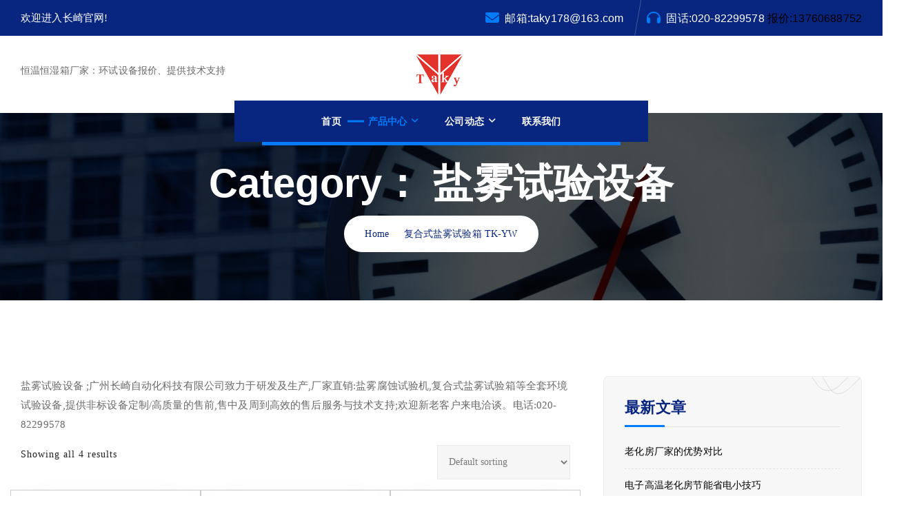

--- FILE ---
content_type: text/html; charset=UTF-8
request_url: https://www.gzcqkj.cn/product-category/ywsysb/
body_size: 27927
content:
<!DOCTYPE html><html lang="zh-Hans" prefix="og: https://ogp.me/ns#"><head><script data-no-optimize="1">var litespeed_docref=sessionStorage.getItem("litespeed_docref");litespeed_docref&&(Object.defineProperty(document,"referrer",{get:function(){return litespeed_docref}}),sessionStorage.removeItem("litespeed_docref"));</script> <meta charset="UTF-8"><meta name="viewport" content="width=device-width, initial-scale=1"><meta http-equiv="x-ua-compatible" content="ie=edge"><link rel="profile" href="https://gmpg.org/xfn/11"><title>盐雾试验设备 &ndash; 广州市长崎自动化科技有限公司</title><meta name="description" content="盐雾试验设备 ;广州长崎自动化科技有限公司致力于研发及生产,厂家直销:臭氧老化测试机,耐臭氧老化测试箱等全套环境试验设备,提供非标设备定制/高质量的售前,售中及周到高效的售后服务与技术支持;欢迎新老客户来电洽谈。电话:020-82299578"/><meta name="robots" content="index, follow, max-snippet:-1, max-video-preview:-1, max-image-preview:large"/><link rel="canonical" href="https://www.gzcqkj.cn/product-category/ywsysb/" /><meta property="og:locale" content="zh_CN" /><meta property="og:type" content="article" /><meta property="og:title" content="盐雾试验设备 &ndash; 广州市长崎自动化科技有限公司" /><meta property="og:description" content="盐雾试验设备 ;广州长崎自动化科技有限公司致力于研发及生产,厂家直销:臭氧老化测试机,耐臭氧老化测试箱等全套环境试验设备,提供非标设备定制/高质量的售前,售中及周到高效的售后服务与技术支持;欢迎新老客户来电洽谈。电话:020-82299578" /><meta property="og:url" content="https://www.gzcqkj.cn/product-category/ywsysb/" /><meta property="og:site_name" content="广州市长崎自动化科技有限公司" /><meta property="og:image" content="https://www.gzcqkj.cn/wp-content/uploads/2021/06/3zhyw.jpg" /><meta property="og:image:secure_url" content="https://www.gzcqkj.cn/wp-content/uploads/2021/06/3zhyw.jpg" /><meta property="og:image:width" content="600" /><meta property="og:image:height" content="600" /><meta property="og:image:alt" content="盐雾腐蚀试验机" /><meta property="og:image:type" content="image/jpeg" /><meta name="twitter:card" content="summary_large_image" /><meta name="twitter:title" content="盐雾试验设备 &ndash; 广州市长崎自动化科技有限公司" /><meta name="twitter:description" content="盐雾试验设备 ;广州长崎自动化科技有限公司致力于研发及生产,厂家直销:臭氧老化测试机,耐臭氧老化测试箱等全套环境试验设备,提供非标设备定制/高质量的售前,售中及周到高效的售后服务与技术支持;欢迎新老客户来电洽谈。电话:020-82299578" /> <script type="application/ld+json" class="rank-math-schema-pro">{"@context":"https://schema.org","@graph":[{"@type":"Organization","@id":"https://www.gzcqkj.cn/#organization","name":"\u5e7f\u5dde\u5e02\u957f\u5d0e\u81ea\u52a8\u5316\u79d1\u6280\u6709\u9650\u516c\u53f8","url":"https://www.gzcqkj.cn","logo":{"@type":"ImageObject","@id":"https://www.gzcqkj.cn/#logo","url":"http://8.134.67.140/wp-content/uploads/2021/07/1502073227.png","contentUrl":"http://8.134.67.140/wp-content/uploads/2021/07/1502073227.png","caption":"\u5e7f\u5dde\u5e02\u957f\u5d0e\u81ea\u52a8\u5316\u79d1\u6280\u6709\u9650\u516c\u53f8","inLanguage":"zh-Hans"}},{"@type":"WebSite","@id":"https://www.gzcqkj.cn/#website","url":"https://www.gzcqkj.cn","name":"\u5e7f\u5dde\u5e02\u957f\u5d0e\u81ea\u52a8\u5316\u79d1\u6280\u6709\u9650\u516c\u53f8","publisher":{"@id":"https://www.gzcqkj.cn/#organization"},"inLanguage":"zh-Hans"},{"@type":"CollectionPage","@id":"https://www.gzcqkj.cn/product-category/ywsysb/#webpage","url":"https://www.gzcqkj.cn/product-category/ywsysb/","name":"\u76d0\u96fe\u8bd5\u9a8c\u8bbe\u5907 &ndash; \u5e7f\u5dde\u5e02\u957f\u5d0e\u81ea\u52a8\u5316\u79d1\u6280\u6709\u9650\u516c\u53f8","isPartOf":{"@id":"https://www.gzcqkj.cn/#website"},"inLanguage":"zh-Hans"},{"@context":"https://schema.org/","@graph":[{"@type":"Product","name":"\u590d\u5408\u5f0f\u76d0\u96fe\u8bd5\u9a8c\u7bb1 TK-YW &ndash; \u5e7f\u5dde\u5e02\u957f\u5d0e\u81ea\u52a8\u5316\u79d1\u6280\u6709\u9650\u516c\u53f8","url":"https://www.gzcqkj.cn/product/fhsywsyx/","@id":"https://www.gzcqkj.cn/product/fhsywsyx/","description":"\u590d\u5408\u5f0f\u76d0\u96fe\u8bd5\u9a8c\u7bb1 TK-YW;\u5e7f\u5dde\u957f\u5d0e\u79d1\u6280\u81f4\u529b\u4e8e\u7814\u53d1\u53ca\u751f\u4ea7,\u5382\u5bb6\u76f4\u9500:\u76d0\u96fe\u6d4b\u8bd5\u673a,\u590d\u5408\u5f0f\u76d0\u96fe\u8bd5\u9a8c\u7bb1\u7b49\u5168\u5957\u73af\u5883\u8bd5\u9a8c\u8bbe\u5907,\u63d0\u4f9b\u975e\u6807\u8bbe\u5907\u8ba2\u5236/\u5468\u5230\u9ad8\u6548\u7684\u552e\u540e\u670d\u52a1\u4e0e\u6280\u672f\u652f\u6301;\u6b22\u8fce\u65b0\u8001\u5ba2\u6237\u6765\u7535\u6d3d\u8c08\u3002\u7535\u8bdd:020-82299578"},{"@type":"Product","name":"\u76d0\u96fe\u6d4b\u8bd5\u673a TK-YW &ndash; \u5e7f\u5dde\u5e02\u957f\u5d0e\u81ea\u52a8\u5316\u79d1\u6280\u6709\u9650\u516c\u53f8","url":"https://www.gzcqkj.cn/product/ywcsj/","@id":"https://www.gzcqkj.cn/product/ywcsj/","description":"\u76d0\u96fe\u6d4b\u8bd5\u673a TK-YW;\u5e7f\u5dde\u957f\u5d0e\u79d1\u6280\u81f4\u529b\u4e8e\u7814\u53d1\u53ca\u751f\u4ea7,\u5382\u5bb6\u76f4\u9500:\u76d0\u96fe\u8150\u8680\u8bd5\u9a8c\u673a,\u590d\u5408\u5f0f\u76d0\u96fe\u8bd5\u9a8c\u7bb1\u7b49\u5168\u5957\u73af\u5883\u8bd5\u9a8c\u8bbe\u5907,\u63d0\u4f9b\u975e\u6807\u8bbe\u5907\u8ba2\u5236/\u5468\u5230\u9ad8\u6548\u7684\u552e\u540e\u670d\u52a1\u4e0e\u6280\u672f\u652f\u6301;\u6b22\u8fce\u65b0\u8001\u5ba2\u6237\u6765\u7535\u6d3d\u8c08\u3002\u7535\u8bdd:020-82299578"},{"@type":"Product","name":"\u76d0\u96fe\u8150\u8680\u8bd5\u9a8c\u673a TK-YW &ndash; \u5e7f\u5dde\u5e02\u957f\u5d0e\u81ea\u52a8\u5316\u79d1\u6280\u6709\u9650\u516c\u53f8","url":"https://www.gzcqkj.cn/product/ywfssyj/","@id":"https://www.gzcqkj.cn/product/ywfssyj/","description":"\u76d0\u96fe\u8150\u8680\u8bd5\u9a8c\u673a TK-YW;\u5e7f\u5dde\u957f\u5d0e\u79d1\u6280\u81f4\u529b\u4e8e\u7814\u53d1\u53ca\u751f\u4ea7,\u5382\u5bb6\u76f4\u9500:\u76d0\u96fe\u6d4b\u8bd5\u673a,\u590d\u5408\u5f0f\u76d0\u96fe\u8bd5\u9a8c\u7bb1\u7b49\u5168\u5957\u73af\u5883\u8bd5\u9a8c\u8bbe\u5907,\u63d0\u4f9b\u975e\u6807\u8bbe\u5907\u8ba2\u5236/\u5468\u5230\u9ad8\u6548\u7684\u552e\u540e\u670d\u52a1\u4e0e\u6280\u672f\u652f\u6301;\u6b22\u8fce\u65b0\u8001\u5ba2\u6237\u6765\u7535\u6d3d\u8c08\u3002\u7535\u8bdd:020-82299578"},{"@type":"Product","name":"\u76d0\u96fe\u8bd5\u9a8c\u673a TK-YW &ndash; \u5e7f\u5dde\u5e02\u957f\u5d0e\u81ea\u52a8\u5316\u79d1\u6280\u6709\u9650\u516c\u53f8","url":"https://www.gzcqkj.cn/product/ywsyj/","@id":"https://www.gzcqkj.cn/product/ywsyj/","description":"\u76d0\u96fe\u8bd5\u9a8c\u673a TK-YW;\u5e7f\u5dde\u957f\u5d0e\u79d1\u6280\u81f4\u529b\u4e8e\u7814\u53d1\u53ca\u751f\u4ea7,\u5382\u5bb6\u76f4\u9500:\u76d0\u96fe\u8150\u8680\u8bd5\u9a8c\u673a,\u590d\u5408\u5f0f\u76d0\u96fe\u8bd5\u9a8c\u7bb1\u7b49\u5168\u5957\u73af\u5883\u8bd5\u9a8c\u8bbe\u5907,\u63d0\u4f9b\u975e\u6807\u8bbe\u5907\u8ba2\u5236/\u5468\u5230\u9ad8\u6548\u7684\u552e\u540e\u670d\u52a1\u4e0e\u6280\u672f\u652f\u6301;\u6b22\u8fce\u65b0\u8001\u5ba2\u6237\u6765\u7535\u6d3d\u8c08\u3002\u7535\u8bdd:020-82299578"}]}]}</script> <link rel="alternate" type="application/rss+xml" title="广州市长崎自动化科技有限公司 &raquo; Feed" href="https://www.gzcqkj.cn/feed/" /><link rel="alternate" type="application/rss+xml" title="广州市长崎自动化科技有限公司 &raquo; 评论 Feed" href="https://www.gzcqkj.cn/comments/feed/" /><link rel="alternate" type="application/rss+xml" title="广州市长崎自动化科技有限公司 &raquo; 盐雾试验设备 Category Feed" href="https://www.gzcqkj.cn/product-category/ywsysb/feed/" /><style id='wp-img-auto-sizes-contain-inline-css' type='text/css'>img:is([sizes=auto i],[sizes^="auto," i]){contain-intrinsic-size:3000px 1500px}
/*# sourceURL=wp-img-auto-sizes-contain-inline-css */</style><style id="litespeed-ccss">ul{box-sizing:border-box}:root{--wp--preset--font-size--normal:16px;--wp--preset--font-size--huge:42px}.screen-reader-text{clip:rect(1px,1px,1px,1px);word-wrap:normal!important;border:0;-webkit-clip-path:inset(50%);clip-path:inset(50%);height:1px;margin:-1px;overflow:hidden;padding:0;position:absolute;width:1px}.screen-reader-text{border:0;clip:rect(1px,1px,1px,1px);-webkit-clip-path:inset(50%);clip-path:inset(50%);height:1px;margin:-1px;overflow:hidden;overflow-wrap:normal!important;word-wrap:normal!important;padding:0;position:absolute!important;width:1px}body{--wp--preset--color--black:#000;--wp--preset--color--cyan-bluish-gray:#abb8c3;--wp--preset--color--white:#fff;--wp--preset--color--pale-pink:#f78da7;--wp--preset--color--vivid-red:#cf2e2e;--wp--preset--color--luminous-vivid-orange:#ff6900;--wp--preset--color--luminous-vivid-amber:#fcb900;--wp--preset--color--light-green-cyan:#7bdcb5;--wp--preset--color--vivid-green-cyan:#00d084;--wp--preset--color--pale-cyan-blue:#8ed1fc;--wp--preset--color--vivid-cyan-blue:#0693e3;--wp--preset--color--vivid-purple:#9b51e0;--wp--preset--gradient--vivid-cyan-blue-to-vivid-purple:linear-gradient(135deg,rgba(6,147,227,1) 0%,#9b51e0 100%);--wp--preset--gradient--light-green-cyan-to-vivid-green-cyan:linear-gradient(135deg,#7adcb4 0%,#00d082 100%);--wp--preset--gradient--luminous-vivid-amber-to-luminous-vivid-orange:linear-gradient(135deg,rgba(252,185,0,1) 0%,rgba(255,105,0,1) 100%);--wp--preset--gradient--luminous-vivid-orange-to-vivid-red:linear-gradient(135deg,rgba(255,105,0,1) 0%,#cf2e2e 100%);--wp--preset--gradient--very-light-gray-to-cyan-bluish-gray:linear-gradient(135deg,#eee 0%,#a9b8c3 100%);--wp--preset--gradient--cool-to-warm-spectrum:linear-gradient(135deg,#4aeadc 0%,#9778d1 20%,#cf2aba 40%,#ee2c82 60%,#fb6962 80%,#fef84c 100%);--wp--preset--gradient--blush-light-purple:linear-gradient(135deg,#ffceec 0%,#9896f0 100%);--wp--preset--gradient--blush-bordeaux:linear-gradient(135deg,#fecda5 0%,#fe2d2d 50%,#6b003e 100%);--wp--preset--gradient--luminous-dusk:linear-gradient(135deg,#ffcb70 0%,#c751c0 50%,#4158d0 100%);--wp--preset--gradient--pale-ocean:linear-gradient(135deg,#fff5cb 0%,#b6e3d4 50%,#33a7b5 100%);--wp--preset--gradient--electric-grass:linear-gradient(135deg,#caf880 0%,#71ce7e 100%);--wp--preset--gradient--midnight:linear-gradient(135deg,#020381 0%,#2874fc 100%);--wp--preset--font-size--small:13px;--wp--preset--font-size--medium:20px;--wp--preset--font-size--large:36px;--wp--preset--font-size--x-large:42px;--wp--preset--spacing--20:.44rem;--wp--preset--spacing--30:.67rem;--wp--preset--spacing--40:1rem;--wp--preset--spacing--50:1.5rem;--wp--preset--spacing--60:2.25rem;--wp--preset--spacing--70:3.38rem;--wp--preset--spacing--80:5.06rem;--wp--preset--shadow--natural:6px 6px 9px rgba(0,0,0,.2);--wp--preset--shadow--deep:12px 12px 50px rgba(0,0,0,.4);--wp--preset--shadow--sharp:6px 6px 0px rgba(0,0,0,.2);--wp--preset--shadow--outlined:6px 6px 0px -3px rgba(255,255,255,1),6px 6px rgba(0,0,0,1);--wp--preset--shadow--crisp:6px 6px 0px rgba(0,0,0,1)}:root{--woocommerce:#a46497;--wc-green:#7ad03a;--wc-red:#a00;--wc-orange:#ffba00;--wc-blue:#2ea2cc;--wc-primary:#a46497;--wc-primary-text:#fff;--wc-secondary:#ebe9eb;--wc-secondary-text:#515151;--wc-highlight:#77a464;--wc-highligh-text:#fff;--wc-content-bg:#fff;--wc-subtext:#767676}.woocommerce img,.woocommerce-page img{height:auto;max-width:100%}.woocommerce ul.products,.woocommerce-page ul.products{clear:both}.woocommerce ul.products:after,.woocommerce ul.products:before,.woocommerce-page ul.products:after,.woocommerce-page ul.products:before{content:" ";display:table}.woocommerce ul.products:after,.woocommerce-page ul.products:after{clear:both}.woocommerce ul.products li.product,.woocommerce-page ul.products li.product{float:left;margin:0 3.8% 2.992em 0;padding:0;position:relative;width:22.05%;margin-left:0}.woocommerce ul.products li.first,.woocommerce-page ul.products li.first{clear:both}.woocommerce ul.products li.last,.woocommerce-page ul.products li.last{margin-right:0}.woocommerce .woocommerce-result-count,.woocommerce-page .woocommerce-result-count{float:left}.woocommerce .woocommerce-ordering,.woocommerce-page .woocommerce-ordering{float:right}@media only screen and (max-width:768px){:root{--woocommerce:#a46497;--wc-green:#7ad03a;--wc-red:#a00;--wc-orange:#ffba00;--wc-blue:#2ea2cc;--wc-primary:#a46497;--wc-primary-text:#fff;--wc-secondary:#ebe9eb;--wc-secondary-text:#515151;--wc-highlight:#77a464;--wc-highligh-text:#fff;--wc-content-bg:#fff;--wc-subtext:#767676}.woocommerce ul.products[class*=columns-] li.product,.woocommerce-page ul.products[class*=columns-] li.product{width:48%;float:left;clear:both;margin:0 0 2.992em}.woocommerce ul.products[class*=columns-] li.product:nth-child(2n),.woocommerce-page ul.products[class*=columns-] li.product:nth-child(2n){float:right;clear:none!important}}:root{--woocommerce:#a46497;--wc-green:#7ad03a;--wc-red:#a00;--wc-orange:#ffba00;--wc-blue:#2ea2cc;--wc-primary:#a46497;--wc-primary-text:#fff;--wc-secondary:#ebe9eb;--wc-secondary-text:#515151;--wc-highlight:#77a464;--wc-highligh-text:#fff;--wc-content-bg:#fff;--wc-subtext:#767676}.screen-reader-text{clip:rect(1px,1px,1px,1px);height:1px;overflow:hidden;position:absolute!important;width:1px;word-wrap:normal!important}.woocommerce .woocommerce-breadcrumb{margin:0 0 1em;padding:0;font-size:.92em;color:#767676}.woocommerce .woocommerce-breadcrumb:after,.woocommerce .woocommerce-breadcrumb:before{content:" ";display:table}.woocommerce .woocommerce-breadcrumb:after{clear:both}.woocommerce .woocommerce-breadcrumb a{color:#767676}.woocommerce ul.products{margin:0 0 1em;padding:0;list-style:none outside;clear:both}.woocommerce ul.products:after,.woocommerce ul.products:before{content:" ";display:table}.woocommerce ul.products:after{clear:both}.woocommerce ul.products li{list-style:none outside}.woocommerce ul.products li.product .woocommerce-loop-product__title{padding:.5em 0;margin:0;font-size:1em}.woocommerce ul.products li.product a{text-decoration:none}.woocommerce ul.products li.product a img{width:100%;height:auto;display:block;margin:0 0 1em;box-shadow:none}.woocommerce ul.products li.product .button{margin-top:1em}.woocommerce .woocommerce-result-count{margin:0 0 1em}.woocommerce .woocommerce-ordering{margin:0 0 1em}.woocommerce .woocommerce-ordering select{vertical-align:top}.woocommerce a.button{font-size:100%;margin:0;line-height:1;position:relative;text-decoration:none;overflow:visible;padding:.618em 1em;font-weight:700;border-radius:3px;left:auto;color:#515151;background-color:#ebe9eb;border:0;display:inline-block;background-image:none;box-shadow:none;text-shadow:none}:root{--bs-blue:#0d6efd;--bs-indigo:#6610f2;--bs-purple:#6f42c1;--bs-pink:#d63384;--bs-red:#dc3545;--bs-orange:#fd7e14;--bs-yellow:#ffc107;--bs-green:#198754;--bs-teal:#20c997;--bs-cyan:#0dcaf0;--bs-white:#fff;--bs-gray:#6c757d;--bs-gray-dark:#343a40;--bs-gray-100:#f8f9fa;--bs-gray-200:#e9ecef;--bs-gray-300:#dee2e6;--bs-gray-400:#ced4da;--bs-gray-500:#adb5bd;--bs-gray-600:#6c757d;--bs-gray-700:#495057;--bs-gray-800:#343a40;--bs-gray-900:#212529;--bs-primary:#0d6efd;--bs-secondary:#6c757d;--bs-success:#198754;--bs-info:#0dcaf0;--bs-warning:#ffc107;--bs-danger:#dc3545;--bs-light:#f8f9fa;--bs-dark:#212529;--bs-primary-rgb:13,110,253;--bs-secondary-rgb:108,117,125;--bs-success-rgb:25,135,84;--bs-info-rgb:13,202,240;--bs-warning-rgb:255,193,7;--bs-danger-rgb:220,53,69;--bs-light-rgb:248,249,250;--bs-dark-rgb:33,37,41;--bs-white-rgb:255,255,255;--bs-black-rgb:0,0,0;--bs-body-color-rgb:33,37,41;--bs-body-bg-rgb:255,255,255;--bs-font-sans-serif:system-ui,-apple-system,"Segoe UI",Roboto,"Helvetica Neue",Arial,"Noto Sans","Liberation Sans",sans-serif,"Apple Color Emoji","Segoe UI Emoji","Segoe UI Symbol","Noto Color Emoji";--bs-font-monospace:SFMono-Regular,Menlo,Monaco,Consolas,"Liberation Mono","Courier New",monospace;--bs-gradient:linear-gradient(180deg,rgba(255,255,255,.15),rgba(255,255,255,0));--bs-body-font-family:var(--bs-font-sans-serif);--bs-body-font-size:1rem;--bs-body-font-weight:400;--bs-body-line-height:1.5;--bs-body-color:#212529;--bs-body-bg:#fff}*,:after,:before{box-sizing:border-box}@media (prefers-reduced-motion:no-preference){:root{scroll-behavior:smooth}}body{margin:0;font-family:var(--bs-body-font-family);font-size:var(--bs-body-font-size);font-weight:var(--bs-body-font-weight);line-height:var(--bs-body-line-height);color:var(--bs-body-color);text-align:var(--bs-body-text-align);background-color:var(--bs-body-bg);-webkit-text-size-adjust:100%}h1,h2,h3{margin-top:0;margin-bottom:.5rem;font-weight:500;line-height:1.2}h1{font-size:calc(1.375rem + 1.5vw)}@media (min-width:1200px){h1{font-size:2.5rem}}h2{font-size:calc(1.325rem + .9vw)}@media (min-width:1200px){h2{font-size:2rem}}h3{font-size:calc(1.3rem + .6vw)}@media (min-width:1200px){h3{font-size:1.75rem}}p{margin-top:0;margin-bottom:1rem}ul{padding-left:2rem}ul{margin-top:0;margin-bottom:1rem}ul ul{margin-bottom:0}a{color:#0d6efd;text-decoration:underline}img{vertical-align:middle}label{display:inline-block}button{border-radius:0}button,input,select{margin:0;font-family:inherit;font-size:inherit;line-height:inherit}button,select{text-transform:none}select{word-wrap:normal}[type=submit],button{-webkit-appearance:button}::-moz-focus-inner{padding:0;border-style:none}::-webkit-datetime-edit-day-field,::-webkit-datetime-edit-fields-wrapper,::-webkit-datetime-edit-hour-field,::-webkit-datetime-edit-minute,::-webkit-datetime-edit-month-field,::-webkit-datetime-edit-text,::-webkit-datetime-edit-year-field{padding:0}::-webkit-inner-spin-button{height:auto}[type=search]{outline-offset:-2px;-webkit-appearance:textfield}::-webkit-search-decoration{-webkit-appearance:none}::-webkit-color-swatch-wrapper{padding:0}::file-selector-button{font:inherit}::-webkit-file-upload-button{font:inherit;-webkit-appearance:button}.container{width:100%;padding-right:var(--bs-gutter-x,.75rem);padding-left:var(--bs-gutter-x,.75rem);margin-right:auto;margin-left:auto}@media (min-width:576px){.container{max-width:540px}}@media (min-width:768px){.container{max-width:720px}}@media (min-width:992px){.container{max-width:960px}}@media (min-width:1200px){.container{max-width:1140px}}@media (min-width:1400px){.container{max-width:1320px}}.row{--bs-gutter-x:1.5rem;--bs-gutter-y:0;display:flex;flex-wrap:wrap;margin-top:calc(var(--bs-gutter-y)*-1);margin-right:calc(var(--bs-gutter-x)*-.5);margin-left:calc(var(--bs-gutter-x)*-.5)}.row>*{flex-shrink:0;width:100%;max-width:100%;padding-right:calc(var(--bs-gutter-x)*.5);padding-left:calc(var(--bs-gutter-x)*.5);margin-top:var(--bs-gutter-y)}.col-3{flex:0 0 auto;width:25%}.col-9{flex:0 0 auto;width:75%}@media (min-width:768px){.col-md-4{flex:0 0 auto;width:33.33333333%}.col-md-6{flex:0 0 auto;width:50%}.col-md-8{flex:0 0 auto;width:66.66666667%}.col-md-12{flex:0 0 auto;width:100%}}@media (min-width:992px){.col-lg-3{flex:0 0 auto;width:25%}.col-lg-4{flex:0 0 auto;width:33.33333333%}.col-lg-6{flex:0 0 auto;width:50%}.col-lg-8{flex:0 0 auto;width:66.66666667%}.col-lg-9{flex:0 0 auto;width:75%}}.nav{display:flex;flex-wrap:wrap;padding-left:0;margin-bottom:0;list-style:none}.clearfix:after{display:block;clear:both;content:""}.d-flex{display:flex!important}.d-none{display:none!important}.position-relative{position:relative!important}.justify-content-end{justify-content:flex-end!important}.align-items-center{align-items:center!important}.align-content-center{align-content:center!important}.m-0{margin:0!important}.pt-2{padding-top:.5rem!important}.pt-4{padding-top:1.5rem!important}.pb-2{padding-bottom:.5rem!important}@media (min-width:768px){.justify-content-md-center{justify-content:center!important}.mt-md-0{margin-top:0!important}}@media (min-width:992px){.justify-content-lg-end{justify-content:flex-end!important}}:root{--font-livvic:"Livvic"}:root{--color-010166:#010166;--color-fe5970:#fe5970;--color-666666:#666;--color-dddddd:#ddd;--color-333333:#333;--color-bbbbbb:#bbb;--color-5b5b5b:#5b5b5b;--color-383838:#383838;--color-222222:#222;--color-cccccc:#ccc;--color-111111:#111;--color-90939c:#90939c;--color-898989:#898989;--color-6c6c6c:#6c6c6c;--color-252525:#252525;--color-7f8391:#7f8391;--color-c8c8c8:#c8c8c8;--color-8e8e8e:#8e8e8e;--color-e7e7e7:#e7e7e7;--color-f7f7f7:#f7f7f7;--color-fcfcfc:#fcfcfc;--color-858585:#858585;--color-e4eaf1:#e4eaf1}html body{margin:0;padding:0;-ms-word-wrap:break-word;word-wrap:break-word;background-color:#fff;position:relative;font:400 15px var(--font-livvic);color:#696969;line-height:28px;overflow-x:hidden}label{margin-bottom:0!important}img{margin:0;padding:0;border:none;max-width:100%;height:auto}h1,h2,h3{margin:0;padding:8px 0;color:#000;font-weight:700}p{margin:0 0 15px;padding:0;font-size:15px;font-weight:400}body a{text-decoration:none;color:#000}ul{margin:0 0 0 15px;padding:0}ul li{font-size:14px}section{background-size:cover;background-repeat:no-repeat;padding:50px 0}select{width:100%;padding:6px}input[type=submit]{border:none}.screen-reader-text{position:absolute;top:-9999em;left:-9999em}.theme_white_btn,a.button,.woocommerce a.button,.woocommerce a.button,.woocommerce a.button,input[type=submit]{font:700 14px var(--font-livvic);letter-spacing:1px;display:inline-block;padding:14px 28px;border-radius:3px;margin-right:10px}.woocommerce a.button,.woocommerce a.button,.woocommerce a.button{background-color:var(--color-010166);color:#fff}input[type=submit]{color:#fff;background-color:var(--color-fe5970)}.theme_white_btn{background-color:#fff;color:var(--color-fe5970)}.header-search .theme_white_btn{padding:10px 20px}h2.woocommerce-loop-product__title{text-align:center}li.product{border:1px solid var(--color-cccccc);padding-bottom:17px}.woocommerce .woocommerce-result-count{font-size:14px;letter-spacing:1px;color:var(--color-222222);font-weight:500}.woocommerce ul.products li.product .button{margin-top:1em;margin:12px auto;text-align:center;display:table}.screen-reader-text{border:0;clip:rect(1px,1px,1px,1px);clip-path:inset(50%);height:1px;margin:-1px;overflow:hidden;padding:0;position:absolute;width:1px;word-wrap:normal!important}.media{display:flex;display:-ms-flexbox;display:flex;-ms-flex-align:start;align-items:flex-start}nav.woocommerce-breadcrumb{display:none}#sidebar input[type=submit]{background-color:#010166!important}@media screen and (min-width:1024px){.main-navigation ul ul{background:#fff}.main-navigation ul ul a{color:#828282}}.above_title,h1{text-align:center}h1,.title-box h1{display:none}.above_title{padding-top:90px;text-align:center;padding-bottom:80px}.title-box{margin-bottom:25px;color:#fff}.title-box h1{font-weight:700;text-shadow:0 2px 2px rgba(255,255,255,.58);font-size:34px;color:#fff}#sidebar h3,.widget_search label{font-size:22px;color:var(--color-fe5970);font-weight:700;padding-bottom:15px;margin-bottom:11px;border-bottom:1px solid #e7e7e7}#sidebar input[type=search]{padding:10px;color:var(--color-6c6c6c);border:solid 1px #e1e1e1;width:100%}#sidebar label{margin-bottom:0;width:100%;margin-bottom:10px!important}#sidebar input[type=submit]{background-color:var(--color-010166)!important;color:#fff!important;padding:10px 0;font-size:12px;width:100%;letter-spacing:2px;font-weight:700}#sidebar .widget{padding:20px;border:1px solid var(--color-cccccc);margin-bottom:50px}#sidebar input[type=submit]{background-color:#010166!important}@media screen and (min-width:1024px){.main-navigation ul ul{background:#fff}.main-navigation ul ul a{color:#828282}}.above_title,h1{text-align:center}h1,.title-box h1{display:none}amp-sidebar#sidebar1{display:none}.topbar-title span{color:#fff}.serach_outer{position:fixed;width:100%;height:100%;background:#000;overflow:hidden;z-index:999999999999;top:0;left:0;background-color:#000;background-color:rgba(0,0,0,.8);display:none}.serach_inner{position:absolute;top:50%;transform:translateY(-50%);width:100%}.closepop{position:absolute;top:29%;transform:translateY(-50%);width:100%;right:0;text-align:right;margin-right:28px;z-index:999999}.serach_outer i{font-size:17px;padding:4px 0 0;color:#fff}.serach_inner form.search-form{display:table;border-radius:0;margin:0 auto;max-width:700px;width:100%}.serach-page input.search-field{border:1px solid var(color-cccccc);padding:9px}.search_popup label{background:0 0;width:81%}.search_popup input.search-field{padding:1.5% 0;background:0 0;width:100%;text-indent:8px;border-bottom:2px solid #fff;color:#fff;border-top:none;border-left:none;border-right:none}.search_popup .search-submit{color:#fff;border-radius:50%;background-color:var(--color-010166);padding:10px 13px;width:50px;height:50px;border:none}.nav_wrap{z-index:99;position:relative;-webkit-box-shadow:0px 0px 57px 0px rgb(0 0 0/11%);background-color:var(--color-010166)}.main-header-box{width:100%;margin-bottom:-27px}#header .logo img{max-height:123px;width:auto}#site-navigation{width:100%}.main-navigation ul{margin:0}.main-navigation li{position:relative;display:inline-block;padding:0 14px}.main-navigation a{font:400 15px var(--font-livvic);display:block;padding:20px 6px;color:#fff}.main-navigation ul ul{display:none;position:absolute;left:0;top:100%;min-width:215px;z-index:9999;background-color:var(--color-010166)}.main-navigation ul ul a{padding:10px 8px}.main-navigation ul ul li{float:none;display:block;text-align:left;border-bottom:1px solid var(--color-e7e7e7);border-left:none;border-right:none}.main-navigation ul ul li:last-child{border-bottom:0;border-right:none}.main-header-box .header-search{text-align:right}#topbar{padding:8px 0;background-color:var(--color-010166)}.header-contact i{color:var(--color-fe5970);font-size:18px;padding-right:5px}.header-contact span{font-size:14px;letter-spacing:1px;color:#fff;font-weight:700}.header-contact span{font:400 13px var(--font-livvic);letter-spacing:1px;color:var(--color-c8c8c8);padding-left:5px}.header-contact i{color:var(--color-fe5970);font-size:30px;margin-right:5px}.header-contact span,.header-contact span a{color:#000;font-weight:600;padding-left:0;display:block;font-size:14px;padding-bottom:3px}.head_details .media:last-child{padding-right:0}.head_details .media{padding-right:60px}.search-icon i{color:#fff;padding-right:20px}.toggle-nav{display:none}.main-navigation ul ul li{position:relative;padding:8px 10px}#sidebar input[type=submit]{background-color:#010166!important}@media screen and (min-width:1024px){.main-navigation ul ul{background:#fff}.main-navigation ul ul a{color:#828282}}.above_title,h1{text-align:center}h1,.title-box h1{display:none}@media screen and (max-width:1200px) and (min-width:320px){@media screen and (max-width:767px){.head_details,.header-contact i{display:block!important}#topbar{text-align:center;padding-bottom:20px!important}.head_details .media{padding-right:0;padding-bottom:20px}.header-contact i{margin-right:0;padding-right:0}section{padding:20px 0;background-size:cover}.serach_inner input.search-field{width:85%}#header .search-form label{width:53%}input.search-field{width:97%}.serach_inner form.search-form{text-align:center}.main-header-box .header-search:after{border:none}}@media screen and (min-width:768px) and (max-width:991px){.head_details .media{display:flex}#topbar{padding-bottom:20px!important}.search-form button i{font-size:12px!important;padding-right:2px!important}}@media screen and (max-width:991px){.media{display:block;text-align:center;margin:0 auto}.logo{text-align:center}}@media screen and (max-width:1024px){.main-header-box{margin-bottom:0}.nav_wrap{padding:10px 0}.toggle-nav{left:15px}.main-header .sidenav{display:none}.main-navigation ul ul{background-color:transparent}.main-navigation ul ul li{border-bottom:none}#sidebar1{width:0}.toggle-nav{position:absolute;top:50%;transform:translateY(-50%);height:auto;display:block}.toggle-nav i{font-size:20px;color:#fff}amp-sidebar#sidebar1{height:100%;width:0;position:fixed;z-index:9;top:0;right:0;background-color:#111;overflow-x:hidden;padding-top:60px}.sidenav a{padding:8px 8px 8px 32px;text-decoration:none;color:#818181;display:block}#close_nav{position:absolute;top:8px;right:1em;font-size:26px;color:#fff;z-index:99}#close_nav i{color:#fff}.sidenav #site-navigation{width:100%}.toggle-nav span{font-size:30px;text-align:right}.main-navigation .menu{float:none;text-align:center}.main-navigation ul ul li{display:block}.menubar .nav ul{width:100%;margin-top:0}.menubar .nav ul li{border-top:1px #303030 solid;display:block;text-align:left;float:none;width:18rem;padding:5px}.nav ul li a{padding:5px 10px;display:block;color:#fff}.nav ul li ul{display:block!important}.nav ul li ul li a:before{content:"BB a0"}.nav ul li ul li a{padding-left:20px!important}.main-navigation ul ul{position:static;width:100%;box-shadow:none}.main-navigation ul ul{background:0 0!important}.main-navigation ul ul li{background:0 0!important}}@media screen and (max-width:1399px) and (min-width:1025px){.main-navigation a{font-size:12px}}}.fas,.far{-moz-osx-font-smoothing:grayscale;-webkit-font-smoothing:antialiased;display:inline-block;font-style:normal;font-variant:normal;text-rendering:auto;line-height:1}.fa-bars:before{content:"\f0c9"}.fa-map-marker-alt:before{content:"\f3c5"}.fa-mobile-alt:before{content:"\f3cd"}.fa-phone:before{content:"\f095"}.fa-search:before{content:"\f002"}.fa-times:before{content:"\f00d"}.fa-window-close:before{content:"\f410"}.far{font-family:'Font Awesome 5 Free';font-weight:400}.fas{font-family:'Font Awesome 5 Free';font-weight:900}.custom-logo{height:115px;max-height:240px;max-width:240px;width:115px}</style><link rel="preload" data-asynced="1" data-optimized="2" as="style" onload="this.onload=null;this.rel='stylesheet'" href="https://www.gzcqkj.cn/wp-content/litespeed/css/a576ac4b9355b9b627858c742bd20fca.css?ver=04bce" /><script type="litespeed/javascript">!function(a){"use strict";var b=function(b,c,d){function e(a){return h.body?a():void setTimeout(function(){e(a)})}function f(){i.addEventListener&&i.removeEventListener("load",f),i.media=d||"all"}var g,h=a.document,i=h.createElement("link");if(c)g=c;else{var j=(h.body||h.getElementsByTagName("head")[0]).childNodes;g=j[j.length-1]}var k=h.styleSheets;i.rel="stylesheet",i.href=b,i.media="only x",e(function(){g.parentNode.insertBefore(i,c?g:g.nextSibling)});var l=function(a){for(var b=i.href,c=k.length;c--;)if(k[c].href===b)return a();setTimeout(function(){l(a)})};return i.addEventListener&&i.addEventListener("load",f),i.onloadcssdefined=l,l(f),i};"undefined"!=typeof exports?exports.loadCSS=b:a.loadCSS=b}("undefined"!=typeof global?global:this);!function(a){if(a.loadCSS){var b=loadCSS.relpreload={};if(b.support=function(){try{return a.document.createElement("link").relList.supports("preload")}catch(b){return!1}},b.poly=function(){for(var b=a.document.getElementsByTagName("link"),c=0;c<b.length;c++){var d=b[c];"preload"===d.rel&&"style"===d.getAttribute("as")&&(a.loadCSS(d.href,d,d.getAttribute("media")),d.rel=null)}},!b.support()){b.poly();var c=a.setInterval(b.poly,300);a.addEventListener&&a.addEventListener("load",function(){b.poly(),a.clearInterval(c)}),a.attachEvent&&a.attachEvent("onload",function(){a.clearInterval(c)})}}}(this);</script> <style id='wp-block-image-inline-css' type='text/css'>.wp-block-image>a,.wp-block-image>figure>a{display:inline-block}.wp-block-image img{box-sizing:border-box;height:auto;max-width:100%;vertical-align:bottom}@media not (prefers-reduced-motion){.wp-block-image img.hide{visibility:hidden}.wp-block-image img.show{animation:show-content-image .4s}}.wp-block-image[style*=border-radius] img,.wp-block-image[style*=border-radius]>a{border-radius:inherit}.wp-block-image.has-custom-border img{box-sizing:border-box}.wp-block-image.aligncenter{text-align:center}.wp-block-image.alignfull>a,.wp-block-image.alignwide>a{width:100%}.wp-block-image.alignfull img,.wp-block-image.alignwide img{height:auto;width:100%}.wp-block-image .aligncenter,.wp-block-image .alignleft,.wp-block-image .alignright,.wp-block-image.aligncenter,.wp-block-image.alignleft,.wp-block-image.alignright{display:table}.wp-block-image .aligncenter>figcaption,.wp-block-image .alignleft>figcaption,.wp-block-image .alignright>figcaption,.wp-block-image.aligncenter>figcaption,.wp-block-image.alignleft>figcaption,.wp-block-image.alignright>figcaption{caption-side:bottom;display:table-caption}.wp-block-image .alignleft{float:left;margin:.5em 1em .5em 0}.wp-block-image .alignright{float:right;margin:.5em 0 .5em 1em}.wp-block-image .aligncenter{margin-left:auto;margin-right:auto}.wp-block-image :where(figcaption){margin-bottom:1em;margin-top:.5em}.wp-block-image.is-style-circle-mask img{border-radius:9999px}@supports ((-webkit-mask-image:none) or (mask-image:none)) or (-webkit-mask-image:none){.wp-block-image.is-style-circle-mask img{border-radius:0;-webkit-mask-image:url('data:image/svg+xml;utf8,<svg viewBox="0 0 100 100" xmlns="http://www.w3.org/2000/svg"><circle cx="50" cy="50" r="50"/></svg>');mask-image:url('data:image/svg+xml;utf8,<svg viewBox="0 0 100 100" xmlns="http://www.w3.org/2000/svg"><circle cx="50" cy="50" r="50"/></svg>');mask-mode:alpha;-webkit-mask-position:center;mask-position:center;-webkit-mask-repeat:no-repeat;mask-repeat:no-repeat;-webkit-mask-size:contain;mask-size:contain}}:root :where(.wp-block-image.is-style-rounded img,.wp-block-image .is-style-rounded img){border-radius:9999px}.wp-block-image figure{margin:0}.wp-lightbox-container{display:flex;flex-direction:column;position:relative}.wp-lightbox-container img{cursor:zoom-in}.wp-lightbox-container img:hover+button{opacity:1}.wp-lightbox-container button{align-items:center;backdrop-filter:blur(16px) saturate(180%);background-color:#5a5a5a40;border:none;border-radius:4px;cursor:zoom-in;display:flex;height:20px;justify-content:center;opacity:0;padding:0;position:absolute;right:16px;text-align:center;top:16px;width:20px;z-index:100}@media not (prefers-reduced-motion){.wp-lightbox-container button{transition:opacity .2s ease}}.wp-lightbox-container button:focus-visible{outline:3px auto #5a5a5a40;outline:3px auto -webkit-focus-ring-color;outline-offset:3px}.wp-lightbox-container button:hover{cursor:pointer;opacity:1}.wp-lightbox-container button:focus{opacity:1}.wp-lightbox-container button:focus,.wp-lightbox-container button:hover,.wp-lightbox-container button:not(:hover):not(:active):not(.has-background){background-color:#5a5a5a40;border:none}.wp-lightbox-overlay{box-sizing:border-box;cursor:zoom-out;height:100vh;left:0;overflow:hidden;position:fixed;top:0;visibility:hidden;width:100%;z-index:100000}.wp-lightbox-overlay .close-button{align-items:center;cursor:pointer;display:flex;justify-content:center;min-height:40px;min-width:40px;padding:0;position:absolute;right:calc(env(safe-area-inset-right) + 16px);top:calc(env(safe-area-inset-top) + 16px);z-index:5000000}.wp-lightbox-overlay .close-button:focus,.wp-lightbox-overlay .close-button:hover,.wp-lightbox-overlay .close-button:not(:hover):not(:active):not(.has-background){background:none;border:none}.wp-lightbox-overlay .lightbox-image-container{height:var(--wp--lightbox-container-height);left:50%;overflow:hidden;position:absolute;top:50%;transform:translate(-50%,-50%);transform-origin:top left;width:var(--wp--lightbox-container-width);z-index:9999999999}.wp-lightbox-overlay .wp-block-image{align-items:center;box-sizing:border-box;display:flex;height:100%;justify-content:center;margin:0;position:relative;transform-origin:0 0;width:100%;z-index:3000000}.wp-lightbox-overlay .wp-block-image img{height:var(--wp--lightbox-image-height);min-height:var(--wp--lightbox-image-height);min-width:var(--wp--lightbox-image-width);width:var(--wp--lightbox-image-width)}.wp-lightbox-overlay .wp-block-image figcaption{display:none}.wp-lightbox-overlay button{background:none;border:none}.wp-lightbox-overlay .scrim{background-color:#fff;height:100%;opacity:.9;position:absolute;width:100%;z-index:2000000}.wp-lightbox-overlay.active{visibility:visible}@media not (prefers-reduced-motion){.wp-lightbox-overlay.active{animation:turn-on-visibility .25s both}.wp-lightbox-overlay.active img{animation:turn-on-visibility .35s both}.wp-lightbox-overlay.show-closing-animation:not(.active){animation:turn-off-visibility .35s both}.wp-lightbox-overlay.show-closing-animation:not(.active) img{animation:turn-off-visibility .25s both}.wp-lightbox-overlay.zoom.active{animation:none;opacity:1;visibility:visible}.wp-lightbox-overlay.zoom.active .lightbox-image-container{animation:lightbox-zoom-in .4s}.wp-lightbox-overlay.zoom.active .lightbox-image-container img{animation:none}.wp-lightbox-overlay.zoom.active .scrim{animation:turn-on-visibility .4s forwards}.wp-lightbox-overlay.zoom.show-closing-animation:not(.active){animation:none}.wp-lightbox-overlay.zoom.show-closing-animation:not(.active) .lightbox-image-container{animation:lightbox-zoom-out .4s}.wp-lightbox-overlay.zoom.show-closing-animation:not(.active) .lightbox-image-container img{animation:none}.wp-lightbox-overlay.zoom.show-closing-animation:not(.active) .scrim{animation:turn-off-visibility .4s forwards}}@keyframes show-content-image{0%{visibility:hidden}99%{visibility:hidden}to{visibility:visible}}@keyframes turn-on-visibility{0%{opacity:0}to{opacity:1}}@keyframes turn-off-visibility{0%{opacity:1;visibility:visible}99%{opacity:0;visibility:visible}to{opacity:0;visibility:hidden}}@keyframes lightbox-zoom-in{0%{transform:translate(calc((-100vw + var(--wp--lightbox-scrollbar-width))/2 + var(--wp--lightbox-initial-left-position)),calc(-50vh + var(--wp--lightbox-initial-top-position))) scale(var(--wp--lightbox-scale))}to{transform:translate(-50%,-50%) scale(1)}}@keyframes lightbox-zoom-out{0%{transform:translate(-50%,-50%) scale(1);visibility:visible}99%{visibility:visible}to{transform:translate(calc((-100vw + var(--wp--lightbox-scrollbar-width))/2 + var(--wp--lightbox-initial-left-position)),calc(-50vh + var(--wp--lightbox-initial-top-position))) scale(var(--wp--lightbox-scale));visibility:hidden}}
/*# sourceURL=https://www.gzcqkj.cn/wp-includes/blocks/image/style.min.css */</style><style id='wp-block-paragraph-inline-css' type='text/css'>.is-small-text{font-size:.875em}.is-regular-text{font-size:1em}.is-large-text{font-size:2.25em}.is-larger-text{font-size:3em}.has-drop-cap:not(:focus):first-letter{float:left;font-size:8.4em;font-style:normal;font-weight:100;line-height:.68;margin:.05em .1em 0 0;text-transform:uppercase}body.rtl .has-drop-cap:not(:focus):first-letter{float:none;margin-left:.1em}p.has-drop-cap.has-background{overflow:hidden}:root :where(p.has-background){padding:1.25em 2.375em}:where(p.has-text-color:not(.has-link-color)) a{color:inherit}p.has-text-align-left[style*="writing-mode:vertical-lr"],p.has-text-align-right[style*="writing-mode:vertical-rl"]{rotate:180deg}
/*# sourceURL=https://www.gzcqkj.cn/wp-includes/blocks/paragraph/style.min.css */</style><style id='global-styles-inline-css' type='text/css'>:root{--wp--preset--aspect-ratio--square: 1;--wp--preset--aspect-ratio--4-3: 4/3;--wp--preset--aspect-ratio--3-4: 3/4;--wp--preset--aspect-ratio--3-2: 3/2;--wp--preset--aspect-ratio--2-3: 2/3;--wp--preset--aspect-ratio--16-9: 16/9;--wp--preset--aspect-ratio--9-16: 9/16;--wp--preset--color--black: #000000;--wp--preset--color--cyan-bluish-gray: #abb8c3;--wp--preset--color--white: #ffffff;--wp--preset--color--pale-pink: #f78da7;--wp--preset--color--vivid-red: #cf2e2e;--wp--preset--color--luminous-vivid-orange: #ff6900;--wp--preset--color--luminous-vivid-amber: #fcb900;--wp--preset--color--light-green-cyan: #7bdcb5;--wp--preset--color--vivid-green-cyan: #00d084;--wp--preset--color--pale-cyan-blue: #8ed1fc;--wp--preset--color--vivid-cyan-blue: #0693e3;--wp--preset--color--vivid-purple: #9b51e0;--wp--preset--gradient--vivid-cyan-blue-to-vivid-purple: linear-gradient(135deg,rgb(6,147,227) 0%,rgb(155,81,224) 100%);--wp--preset--gradient--light-green-cyan-to-vivid-green-cyan: linear-gradient(135deg,rgb(122,220,180) 0%,rgb(0,208,130) 100%);--wp--preset--gradient--luminous-vivid-amber-to-luminous-vivid-orange: linear-gradient(135deg,rgb(252,185,0) 0%,rgb(255,105,0) 100%);--wp--preset--gradient--luminous-vivid-orange-to-vivid-red: linear-gradient(135deg,rgb(255,105,0) 0%,rgb(207,46,46) 100%);--wp--preset--gradient--very-light-gray-to-cyan-bluish-gray: linear-gradient(135deg,rgb(238,238,238) 0%,rgb(169,184,195) 100%);--wp--preset--gradient--cool-to-warm-spectrum: linear-gradient(135deg,rgb(74,234,220) 0%,rgb(151,120,209) 20%,rgb(207,42,186) 40%,rgb(238,44,130) 60%,rgb(251,105,98) 80%,rgb(254,248,76) 100%);--wp--preset--gradient--blush-light-purple: linear-gradient(135deg,rgb(255,206,236) 0%,rgb(152,150,240) 100%);--wp--preset--gradient--blush-bordeaux: linear-gradient(135deg,rgb(254,205,165) 0%,rgb(254,45,45) 50%,rgb(107,0,62) 100%);--wp--preset--gradient--luminous-dusk: linear-gradient(135deg,rgb(255,203,112) 0%,rgb(199,81,192) 50%,rgb(65,88,208) 100%);--wp--preset--gradient--pale-ocean: linear-gradient(135deg,rgb(255,245,203) 0%,rgb(182,227,212) 50%,rgb(51,167,181) 100%);--wp--preset--gradient--electric-grass: linear-gradient(135deg,rgb(202,248,128) 0%,rgb(113,206,126) 100%);--wp--preset--gradient--midnight: linear-gradient(135deg,rgb(2,3,129) 0%,rgb(40,116,252) 100%);--wp--preset--font-size--small: 13px;--wp--preset--font-size--medium: 20px;--wp--preset--font-size--large: 36px;--wp--preset--font-size--x-large: 42px;--wp--preset--spacing--20: 0.44rem;--wp--preset--spacing--30: 0.67rem;--wp--preset--spacing--40: 1rem;--wp--preset--spacing--50: 1.5rem;--wp--preset--spacing--60: 2.25rem;--wp--preset--spacing--70: 3.38rem;--wp--preset--spacing--80: 5.06rem;--wp--preset--shadow--natural: 6px 6px 9px rgba(0, 0, 0, 0.2);--wp--preset--shadow--deep: 12px 12px 50px rgba(0, 0, 0, 0.4);--wp--preset--shadow--sharp: 6px 6px 0px rgba(0, 0, 0, 0.2);--wp--preset--shadow--outlined: 6px 6px 0px -3px rgb(255, 255, 255), 6px 6px rgb(0, 0, 0);--wp--preset--shadow--crisp: 6px 6px 0px rgb(0, 0, 0);}:where(.is-layout-flex){gap: 0.5em;}:where(.is-layout-grid){gap: 0.5em;}body .is-layout-flex{display: flex;}.is-layout-flex{flex-wrap: wrap;align-items: center;}.is-layout-flex > :is(*, div){margin: 0;}body .is-layout-grid{display: grid;}.is-layout-grid > :is(*, div){margin: 0;}:where(.wp-block-columns.is-layout-flex){gap: 2em;}:where(.wp-block-columns.is-layout-grid){gap: 2em;}:where(.wp-block-post-template.is-layout-flex){gap: 1.25em;}:where(.wp-block-post-template.is-layout-grid){gap: 1.25em;}.has-black-color{color: var(--wp--preset--color--black) !important;}.has-cyan-bluish-gray-color{color: var(--wp--preset--color--cyan-bluish-gray) !important;}.has-white-color{color: var(--wp--preset--color--white) !important;}.has-pale-pink-color{color: var(--wp--preset--color--pale-pink) !important;}.has-vivid-red-color{color: var(--wp--preset--color--vivid-red) !important;}.has-luminous-vivid-orange-color{color: var(--wp--preset--color--luminous-vivid-orange) !important;}.has-luminous-vivid-amber-color{color: var(--wp--preset--color--luminous-vivid-amber) !important;}.has-light-green-cyan-color{color: var(--wp--preset--color--light-green-cyan) !important;}.has-vivid-green-cyan-color{color: var(--wp--preset--color--vivid-green-cyan) !important;}.has-pale-cyan-blue-color{color: var(--wp--preset--color--pale-cyan-blue) !important;}.has-vivid-cyan-blue-color{color: var(--wp--preset--color--vivid-cyan-blue) !important;}.has-vivid-purple-color{color: var(--wp--preset--color--vivid-purple) !important;}.has-black-background-color{background-color: var(--wp--preset--color--black) !important;}.has-cyan-bluish-gray-background-color{background-color: var(--wp--preset--color--cyan-bluish-gray) !important;}.has-white-background-color{background-color: var(--wp--preset--color--white) !important;}.has-pale-pink-background-color{background-color: var(--wp--preset--color--pale-pink) !important;}.has-vivid-red-background-color{background-color: var(--wp--preset--color--vivid-red) !important;}.has-luminous-vivid-orange-background-color{background-color: var(--wp--preset--color--luminous-vivid-orange) !important;}.has-luminous-vivid-amber-background-color{background-color: var(--wp--preset--color--luminous-vivid-amber) !important;}.has-light-green-cyan-background-color{background-color: var(--wp--preset--color--light-green-cyan) !important;}.has-vivid-green-cyan-background-color{background-color: var(--wp--preset--color--vivid-green-cyan) !important;}.has-pale-cyan-blue-background-color{background-color: var(--wp--preset--color--pale-cyan-blue) !important;}.has-vivid-cyan-blue-background-color{background-color: var(--wp--preset--color--vivid-cyan-blue) !important;}.has-vivid-purple-background-color{background-color: var(--wp--preset--color--vivid-purple) !important;}.has-black-border-color{border-color: var(--wp--preset--color--black) !important;}.has-cyan-bluish-gray-border-color{border-color: var(--wp--preset--color--cyan-bluish-gray) !important;}.has-white-border-color{border-color: var(--wp--preset--color--white) !important;}.has-pale-pink-border-color{border-color: var(--wp--preset--color--pale-pink) !important;}.has-vivid-red-border-color{border-color: var(--wp--preset--color--vivid-red) !important;}.has-luminous-vivid-orange-border-color{border-color: var(--wp--preset--color--luminous-vivid-orange) !important;}.has-luminous-vivid-amber-border-color{border-color: var(--wp--preset--color--luminous-vivid-amber) !important;}.has-light-green-cyan-border-color{border-color: var(--wp--preset--color--light-green-cyan) !important;}.has-vivid-green-cyan-border-color{border-color: var(--wp--preset--color--vivid-green-cyan) !important;}.has-pale-cyan-blue-border-color{border-color: var(--wp--preset--color--pale-cyan-blue) !important;}.has-vivid-cyan-blue-border-color{border-color: var(--wp--preset--color--vivid-cyan-blue) !important;}.has-vivid-purple-border-color{border-color: var(--wp--preset--color--vivid-purple) !important;}.has-vivid-cyan-blue-to-vivid-purple-gradient-background{background: var(--wp--preset--gradient--vivid-cyan-blue-to-vivid-purple) !important;}.has-light-green-cyan-to-vivid-green-cyan-gradient-background{background: var(--wp--preset--gradient--light-green-cyan-to-vivid-green-cyan) !important;}.has-luminous-vivid-amber-to-luminous-vivid-orange-gradient-background{background: var(--wp--preset--gradient--luminous-vivid-amber-to-luminous-vivid-orange) !important;}.has-luminous-vivid-orange-to-vivid-red-gradient-background{background: var(--wp--preset--gradient--luminous-vivid-orange-to-vivid-red) !important;}.has-very-light-gray-to-cyan-bluish-gray-gradient-background{background: var(--wp--preset--gradient--very-light-gray-to-cyan-bluish-gray) !important;}.has-cool-to-warm-spectrum-gradient-background{background: var(--wp--preset--gradient--cool-to-warm-spectrum) !important;}.has-blush-light-purple-gradient-background{background: var(--wp--preset--gradient--blush-light-purple) !important;}.has-blush-bordeaux-gradient-background{background: var(--wp--preset--gradient--blush-bordeaux) !important;}.has-luminous-dusk-gradient-background{background: var(--wp--preset--gradient--luminous-dusk) !important;}.has-pale-ocean-gradient-background{background: var(--wp--preset--gradient--pale-ocean) !important;}.has-electric-grass-gradient-background{background: var(--wp--preset--gradient--electric-grass) !important;}.has-midnight-gradient-background{background: var(--wp--preset--gradient--midnight) !important;}.has-small-font-size{font-size: var(--wp--preset--font-size--small) !important;}.has-medium-font-size{font-size: var(--wp--preset--font-size--medium) !important;}.has-large-font-size{font-size: var(--wp--preset--font-size--large) !important;}.has-x-large-font-size{font-size: var(--wp--preset--font-size--x-large) !important;}
/*# sourceURL=global-styles-inline-css */</style><style id='classic-theme-styles-inline-css' type='text/css'>/*! This file is auto-generated */
.wp-block-button__link{color:#fff;background-color:#32373c;border-radius:9999px;box-shadow:none;text-decoration:none;padding:calc(.667em + 2px) calc(1.333em + 2px);font-size:1.125em}.wp-block-file__button{background:#32373c;color:#fff;text-decoration:none}
/*# sourceURL=/wp-includes/css/classic-themes.min.css */</style><style id='woocommerce-inline-inline-css' type='text/css'>.woocommerce form .form-row .required { visibility: visible; }
/*# sourceURL=woocommerce-inline-inline-css */</style><style id='atua-style-inline-css' type='text/css'>.dt_pagetitle .parallax-bg:before {
					    opacity: 0.7;
						background: #000;
				}
.site--logo img { max-width: 71px !important;} .dt-container,.dt__slider-main .owl-dots {
						max-width: 1252px;
					}.header--eight .dt-container {
						max-width: calc(1252px + 7.15rem);
					}
 body{ 
			font-weight: inherit;
			text-transform: inherit;
			font-style: inherit;
			text-decoration: none;
		}
 h1{ 
				font-weight: 700;
				text-transform: inherit;
				font-style: inherit;
				text-decoration: inherit;
			}
h2 { font-size: 32px;} @media (max-width:768px) {h2 { font-size: 32px;} } @media (max-width:480px) {h2 { font-size: 23px;} } h2 { letter-spacing: 10px;} @media (max-width:480px) {h2 { letter-spacing: 1px;} }  h2{ 
				font-weight: 700;
				text-transform: inherit;
				font-style: inherit;
				text-decoration: inherit;
			}
 h3{ 
				font-weight: 700;
				text-transform: inherit;
				font-style: inherit;
				text-decoration: inherit;
			}
 h4{ 
				font-weight: 700;
				text-transform: inherit;
				font-style: inherit;
				text-decoration: inherit;
			}
 h5{ 
				font-weight: 700;
				text-transform: inherit;
				font-style: inherit;
				text-decoration: inherit;
			}
 h6{ 
				font-weight: 700;
				text-transform: inherit;
				font-style: inherit;
				text-decoration: inherit;
			}
.dt_footer--one{ 
				    background-color: #0e1422;
			}

.dt_slider .dt_slider-wrapper {
					background-color: rgba(0, 0, 0, 0.1);
				}

/*# sourceURL=atua-style-inline-css */</style> <script type="litespeed/javascript" data-src="https://www.gzcqkj.cn/wp-includes/js/jquery/jquery.min.js?ver=3.7.1" id="jquery-core-js"></script> <script id="wc-add-to-cart-js-extra" type="litespeed/javascript">var wc_add_to_cart_params={"ajax_url":"/wp-admin/admin-ajax.php","wc_ajax_url":"/?wc-ajax=%%endpoint%%","i18n_view_cart":"View cart","cart_url":"https://www.gzcqkj.cn","is_cart":"","cart_redirect_after_add":"no"}</script> <script id="woocommerce-js-extra" type="litespeed/javascript">var woocommerce_params={"ajax_url":"/wp-admin/admin-ajax.php","wc_ajax_url":"/?wc-ajax=%%endpoint%%"}</script> <link rel="https://api.w.org/" href="https://www.gzcqkj.cn/wp-json/" /><link rel="alternate" title="JSON" type="application/json" href="https://www.gzcqkj.cn/wp-json/wp/v2/product_cat/38" /><link rel="EditURI" type="application/rsd+xml" title="RSD" href="https://www.gzcqkj.cn/xmlrpc.php?rsd" /><meta name="generator" content="WordPress 6.9" />
<noscript><style>.woocommerce-product-gallery{ opacity: 1 !important; }</style></noscript><style type="text/css">.site-title,
		.site-description {
			position: absolute;
			clip: rect(1px, 1px, 1px, 1px);
		}</style><link rel="icon" href="https://www.gzcqkj.cn/wp-content/uploads/2021/05/cropped-logo1-1.png" sizes="32x32" /><link rel="icon" href="https://www.gzcqkj.cn/wp-content/uploads/2021/05/cropped-logo1-1.png" sizes="192x192" /><link rel="apple-touch-icon" href="https://www.gzcqkj.cn/wp-content/uploads/2021/05/cropped-logo1-1.png" /><meta name="msapplication-TileImage" content="https://www.gzcqkj.cn/wp-content/uploads/2021/05/cropped-logo1-1.png" /> <script type="litespeed/javascript">var _hmt=_hmt||[];(function(){var hm=document.createElement("script");hm.src="https://hm.baidu.com/hm.js?70a0affcb3eee4c7e6baece07270bdf9";var s=document.getElementsByTagName("script")[0];s.parentNode.insertBefore(hm,s)})()</script> </head><body class="archive tax-product_cat term-ywsysb term-38 wp-custom-logo wp-theme-atua wp-child-theme-flexeo btn--effect-three menu__active-four siteheading--one theme-atua woocommerce woocommerce-page woocommerce-no-js hfeed"><div id="page" class="site">
<a class="skip-link screen-reader-text" href="#content">Skip to content</a><header id="dt_header" class="dt_header header--three"><div class="dt_header-inner"><div class="dt_header-topbar dt-d-lg-block dt-d-none"><div class="dt_header-widget"><div class="dt-container"><div class="dt-row"><div class="dt-col-lg-6 dt-col-12"><div class="widget--left dt-text-lg-left"><p class="dt-mb-0 left-text">欢迎进入长崎官网!</p></div></div><div class="dt-col-lg-6 dt-col-12"><div class="widget--right dt-text-lg-right"><aside class="widget widget_contact contact2"><div class="contact__list">
<i class="fas fa-envelope" aria-hidden="true"></i><div class="contact__body"><h6 class="title"><span class="ttl">邮箱:taky178@163.com</span> <a href=""></a></h6></div></div></aside><aside class="widget widget_contact contact3"><div class="contact__list">
<i class="fas fa-headphones" aria-hidden="true"></i><div class="contact__body"><h6 class="title"><span class="ttl">固话:020-82299578</span> <a href="">报价:13760688752</a></h6></div></div></aside></div></div></div></div></div></div><div class="dt_header-navwrapper"><div class="dt_header-navwrapperinner"><div class="dt__logobar dt-d-none dt-d-lg-block"><div class="dt-container"><div class="dt-row"><div class="dt-col-5 dt-my-auto"><div class="dt_navbar-left"><aside class="widget widget_social"><ul><li><span class="ttl">恒温恒湿箱厂家：环试设备报价、提供技术支持</span></li></ul></aside></div></div><div class="dt-col-2 dt-my-auto"><div class="site--logo dt-py-3">
<a href="https://www.gzcqkj.cn/" class="custom-logo-link" rel="home"><img data-lazyloaded="1" src="[data-uri]" width="117" height="114" data-src="https://www.gzcqkj.cn/wp-content/uploads/2023/10/cropped-cropped-logo-1.png" class="custom-logo" alt="广州市长崎自动化科技有限公司" decoding="async" /></a><p class="site-description">老化房厂家</p></div></div><div class="dt-col-5 dt-my-auto"><div class="dt_navbar-right"><ul class="dt_navbar-list-right"><li class="dt_navbar-blank-tag" style="padding-right: 1.2rem;"></li></ul></div></div></div></div></div><div class="dt_navbar dt-d-none dt-d-lg-block"><div class="dt_navbar-wrapper "><div class="dt-container"><div class="dt-row"><div class="dt-col-12"><div class="dt_navbar-menu"><nav class="dt_navbar-nav"><ul id="menu-menu" class="dt_navbar-mainmenu"><li itemscope="itemscope" itemtype="https://www.schema.org/SiteNavigationElement" id="menu-item-61514" class="menu-item menu-item-type-custom menu-item-object-custom menu-item-home menu-item-61514 menu-item"><a title="首页" href="https://www.gzcqkj.cn/" class="nav-link">首页</a></li><li itemscope="itemscope" itemtype="https://www.schema.org/SiteNavigationElement" id="menu-item-3561" class="menu-item menu-item-type-post_type menu-item-object-page current-menu-ancestor current-menu-parent current_page_parent current_page_ancestor menu-item-has-children dropdown active menu-item-3561 menu-item"><a title="产品中心" href="https://www.gzcqkj.cn/product/" class="nav-link">产品中心</a>
<span class='dt_mobilenav-dropdown-toggle'><button type='button' class='fa fa-angle-right' aria-label='Mobile Dropdown Toggle'></button></span><ul class="dropdown-menu"  role="menu"><li itemscope="itemscope" itemtype="https://www.schema.org/SiteNavigationElement" id="menu-item-2980" class="menu-item menu-item-type-taxonomy menu-item-object-product_cat menu-item-2980 menu-item"><a title="老化房" href="https://www.gzcqkj.cn/product-category/lhf/" class="dropdown-item">老化房</a></li><li itemscope="itemscope" itemtype="https://www.schema.org/SiteNavigationElement" id="menu-item-2978" class="menu-item menu-item-type-taxonomy menu-item-object-product_cat current-menu-item active menu-item-2978 menu-item"><a title="盐雾试验设备" href="https://www.gzcqkj.cn/product-category/ywsysb/" class="dropdown-item" aria-current="page">盐雾试验设备</a></li><li itemscope="itemscope" itemtype="https://www.schema.org/SiteNavigationElement" id="menu-item-2983" class="menu-item menu-item-type-taxonomy menu-item-object-product_cat menu-item-2983 menu-item"><a title="高低温试验箱" href="https://www.gzcqkj.cn/product-category/gdwhjsysb/" class="dropdown-item">高低温试验箱</a></li><li itemscope="itemscope" itemtype="https://www.schema.org/SiteNavigationElement" id="menu-item-2970" class="menu-item menu-item-type-taxonomy menu-item-object-product_cat menu-item-2970 menu-item"><a title="恒温恒湿试验箱" href="https://www.gzcqkj.cn/product-category/hwhssysb/" class="dropdown-item">恒温恒湿试验箱</a></li><li itemscope="itemscope" itemtype="https://www.schema.org/SiteNavigationElement" id="menu-item-2966" class="menu-item menu-item-type-taxonomy menu-item-object-product_cat menu-item-2966 menu-item"><a title="冷热冲击试验箱" href="https://www.gzcqkj.cn/product-category/cjsysb/" class="dropdown-item">冷热冲击试验箱</a></li><li itemscope="itemscope" itemtype="https://www.schema.org/SiteNavigationElement" id="menu-item-2972" class="menu-item menu-item-type-taxonomy menu-item-object-product_cat menu-item-2972 menu-item"><a title="氙灯耐候试验箱" href="https://www.gzcqkj.cn/product-category/xdnhsyx/" class="dropdown-item">氙灯耐候试验箱</a></li><li itemscope="itemscope" itemtype="https://www.schema.org/SiteNavigationElement" id="menu-item-2976" class="menu-item menu-item-type-taxonomy menu-item-object-product_cat menu-item-2976 menu-item"><a title="环境可靠性测试设备" href="https://www.gzcqkj.cn/product-category/hjkkxcssb/" class="dropdown-item">环境可靠性测试设备</a></li><li itemscope="itemscope" itemtype="https://www.schema.org/SiteNavigationElement" id="menu-item-2974" class="menu-item menu-item-type-taxonomy menu-item-object-product_cat menu-item-2974 menu-item"><a title="温湿度振动三综合试验箱" href="https://www.gzcqkj.cn/product-category/wsdzdszhsyx/" class="dropdown-item">温湿度振动三综合试验箱</a></li></ul></li><li itemscope="itemscope" itemtype="https://www.schema.org/SiteNavigationElement" id="menu-item-800" class="menu-item menu-item-type-taxonomy menu-item-object-category menu-item-has-children dropdown menu-item-800 menu-item"><a title="公司动态" href="https://www.gzcqkj.cn/category/gsdt/" class="nav-link">公司动态</a>
<span class='dt_mobilenav-dropdown-toggle'><button type='button' class='fa fa-angle-right' aria-label='Mobile Dropdown Toggle'></button></span><ul class="dropdown-menu" aria-labelledby="dt_mobilenav-dropdown-toggle&#039;&gt;&lt;button type=&#039;button&#039; class=&#039;fa fa-angle-right&#039; aria-label=&#039;Mobile Dropdown Toggle&#039;&gt;&lt;/button&gt;&lt;/span&gt;&lt;ul class=" role="menu"><li itemscope="itemscope" itemtype="https://www.schema.org/SiteNavigationElement" id="menu-item-802" class="menu-item menu-item-type-taxonomy menu-item-object-category menu-item-802 menu-item"><a title="行业资讯" href="https://www.gzcqkj.cn/category/hyzx/" class="dropdown-item">行业资讯</a></li><li itemscope="itemscope" itemtype="https://www.schema.org/SiteNavigationElement" id="menu-item-801" class="menu-item menu-item-type-taxonomy menu-item-object-category menu-item-801 menu-item"><a title="常见问题" href="https://www.gzcqkj.cn/category/cjwt/" class="dropdown-item">常见问题</a></li></ul></li><li itemscope="itemscope" itemtype="https://www.schema.org/SiteNavigationElement" id="menu-item-3538" class="menu-item menu-item-type-post_type menu-item-object-page menu-item-3538 menu-item"><a title="联系我们" href="https://www.gzcqkj.cn/contact-us/" class="nav-link">联系我们</a></li></ul></nav></div></div></div></div></div></div><div class="dt_mobilenav  dt-d-lg-none"><div class="dt_mobilenav-topbar">
<button type="button" class="dt_mobilenav-topbar-toggle"><i class="fa fa-angle-double-down" aria-hidden="true"></i></button><div class="dt_mobilenav-topbar-content"><div class="dt-container"><div class="dt-row"><div class="dt-col-12"><div class="dt_header-widget"><div class="dt-container"><div class="dt-row"><div class="dt-col-lg-6 dt-col-12"><div class="widget--left dt-text-lg-left"><p class="dt-mb-0 left-text">欢迎进入长崎官网!</p></div></div><div class="dt-col-lg-6 dt-col-12"><div class="widget--right dt-text-lg-right"><aside class="widget widget_contact contact2"><div class="contact__list">
<i class="fas fa-envelope" aria-hidden="true"></i><div class="contact__body"><h6 class="title"><span class="ttl">邮箱:taky178@163.com</span> <a href=""></a></h6></div></div></aside><aside class="widget widget_contact contact3"><div class="contact__list">
<i class="fas fa-headphones" aria-hidden="true"></i><div class="contact__body"><h6 class="title"><span class="ttl">固话:020-82299578</span> <a href="">报价:13760688752</a></h6></div></div></aside></div></div></div></div></div></div></div></div></div></div><div class="dt-container"><div class="dt-row"><div class="dt-col-12"><div class="dt_mobilenav-menu"><div class="dt_mobilenav-logo"><div class="site--logo">
<a href="https://www.gzcqkj.cn/" class="custom-logo-link" rel="home"><img data-lazyloaded="1" src="[data-uri]" width="117" height="114" data-src="https://www.gzcqkj.cn/wp-content/uploads/2023/10/cropped-cropped-logo-1.png" class="custom-logo" alt="广州市长崎自动化科技有限公司" decoding="async" /></a><p class="site-description">老化房厂家</p></div></div><div class="dt_mobilenav-toggles"><div class="dt_mobilenav-right"><ul class="dt_navbar-list-right"><li class="dt_navbar-blank-tag" style="padding-right: 1.2rem;"></li></ul></div><div class="dt_mobilenav-mainmenu">
<button type="button" class="hamburger dt_mobilenav-mainmenu-toggle">
<span></span>
<span></span>
<span></span>
</button><nav class="dt_mobilenav-mainmenu-content"><div class="dt_header-closemenu off--layer"></div><div class="dt_mobilenav-mainmenu-inner">
<button type="button" class="dt_header-closemenu site--close"></button><ul id="menu-menu-1" class="dt_navbar-mainmenu"><li itemscope="itemscope" itemtype="https://www.schema.org/SiteNavigationElement" class="menu-item menu-item-type-custom menu-item-object-custom menu-item-home menu-item-61514 menu-item"><a title="首页" href="https://www.gzcqkj.cn/" class="nav-link">首页</a></li><li itemscope="itemscope" itemtype="https://www.schema.org/SiteNavigationElement" class="menu-item menu-item-type-post_type menu-item-object-page current-menu-ancestor current-menu-parent current_page_parent current_page_ancestor menu-item-has-children dropdown active menu-item-3561 menu-item"><a title="产品中心" href="https://www.gzcqkj.cn/product/" class="nav-link">产品中心</a>
<span class='dt_mobilenav-dropdown-toggle'><button type='button' class='fa fa-angle-right' aria-label='Mobile Dropdown Toggle'></button></span><ul class="dropdown-menu"  role="menu"><li itemscope="itemscope" itemtype="https://www.schema.org/SiteNavigationElement" class="menu-item menu-item-type-taxonomy menu-item-object-product_cat menu-item-2980 menu-item"><a title="老化房" href="https://www.gzcqkj.cn/product-category/lhf/" class="dropdown-item">老化房</a></li><li itemscope="itemscope" itemtype="https://www.schema.org/SiteNavigationElement" class="menu-item menu-item-type-taxonomy menu-item-object-product_cat current-menu-item active menu-item-2978 menu-item"><a title="盐雾试验设备" href="https://www.gzcqkj.cn/product-category/ywsysb/" class="dropdown-item" aria-current="page">盐雾试验设备</a></li><li itemscope="itemscope" itemtype="https://www.schema.org/SiteNavigationElement" class="menu-item menu-item-type-taxonomy menu-item-object-product_cat menu-item-2983 menu-item"><a title="高低温试验箱" href="https://www.gzcqkj.cn/product-category/gdwhjsysb/" class="dropdown-item">高低温试验箱</a></li><li itemscope="itemscope" itemtype="https://www.schema.org/SiteNavigationElement" class="menu-item menu-item-type-taxonomy menu-item-object-product_cat menu-item-2970 menu-item"><a title="恒温恒湿试验箱" href="https://www.gzcqkj.cn/product-category/hwhssysb/" class="dropdown-item">恒温恒湿试验箱</a></li><li itemscope="itemscope" itemtype="https://www.schema.org/SiteNavigationElement" class="menu-item menu-item-type-taxonomy menu-item-object-product_cat menu-item-2966 menu-item"><a title="冷热冲击试验箱" href="https://www.gzcqkj.cn/product-category/cjsysb/" class="dropdown-item">冷热冲击试验箱</a></li><li itemscope="itemscope" itemtype="https://www.schema.org/SiteNavigationElement" class="menu-item menu-item-type-taxonomy menu-item-object-product_cat menu-item-2972 menu-item"><a title="氙灯耐候试验箱" href="https://www.gzcqkj.cn/product-category/xdnhsyx/" class="dropdown-item">氙灯耐候试验箱</a></li><li itemscope="itemscope" itemtype="https://www.schema.org/SiteNavigationElement" class="menu-item menu-item-type-taxonomy menu-item-object-product_cat menu-item-2976 menu-item"><a title="环境可靠性测试设备" href="https://www.gzcqkj.cn/product-category/hjkkxcssb/" class="dropdown-item">环境可靠性测试设备</a></li><li itemscope="itemscope" itemtype="https://www.schema.org/SiteNavigationElement" class="menu-item menu-item-type-taxonomy menu-item-object-product_cat menu-item-2974 menu-item"><a title="温湿度振动三综合试验箱" href="https://www.gzcqkj.cn/product-category/wsdzdszhsyx/" class="dropdown-item">温湿度振动三综合试验箱</a></li></ul></li><li itemscope="itemscope" itemtype="https://www.schema.org/SiteNavigationElement" class="menu-item menu-item-type-taxonomy menu-item-object-category menu-item-has-children dropdown menu-item-800 menu-item"><a title="公司动态" href="https://www.gzcqkj.cn/category/gsdt/" class="nav-link">公司动态</a>
<span class='dt_mobilenav-dropdown-toggle'><button type='button' class='fa fa-angle-right' aria-label='Mobile Dropdown Toggle'></button></span><ul class="dropdown-menu" aria-labelledby="dt_mobilenav-dropdown-toggle&#039;&gt;&lt;button type=&#039;button&#039; class=&#039;fa fa-angle-right&#039; aria-label=&#039;Mobile Dropdown Toggle&#039;&gt;&lt;/button&gt;&lt;/span&gt;&lt;ul class=" role="menu"><li itemscope="itemscope" itemtype="https://www.schema.org/SiteNavigationElement" class="menu-item menu-item-type-taxonomy menu-item-object-category menu-item-802 menu-item"><a title="行业资讯" href="https://www.gzcqkj.cn/category/hyzx/" class="dropdown-item">行业资讯</a></li><li itemscope="itemscope" itemtype="https://www.schema.org/SiteNavigationElement" class="menu-item menu-item-type-taxonomy menu-item-object-category menu-item-801 menu-item"><a title="常见问题" href="https://www.gzcqkj.cn/category/cjwt/" class="dropdown-item">常见问题</a></li></ul></li><li itemscope="itemscope" itemtype="https://www.schema.org/SiteNavigationElement" class="menu-item menu-item-type-post_type menu-item-object-page menu-item-3538 menu-item"><a title="联系我们" href="https://www.gzcqkj.cn/contact-us/" class="nav-link">联系我们</a></li></ul></div></nav></div></div></div></div></div></div></div></div></div></div></header><section id="dt_pagetitle" class="dt_pagetitle dt-text-center"><canvas class="canvas" id="canvas"></canvas><div class="bg__ayer parallax_none parallax-bg" data-parallax='{"y": 100}' style="background-image: url(https://www.gzcqkj.cn/wp-content/themes/atua/assets/images/background/page_title.jpg);"></div><div class="dt-container"><div class="dt_pagetitle_content"><div class="title"><h1><h1>Category： <span>盐雾试验设备</span></h1></h1></div><ul class="dt_pagetitle_breadcrumb"><li class="breadcrumb-item"><a href="https://www.gzcqkj.cn">Home</a></li><li class="breadcrumb-item active"><a href="https://www.gzcqkj.cn:443/product-category/ywsysb/">复合式盐雾试验箱 TK-YW</a></li></ul></div></div></section><div id="content" class="site-content"><section class="woo-products dt-py-default"><div class="dt-container"><div class="dt-row dt-g-5"><div class="dt-col-lg-8 dt-col-md-12 dt-col-12 wow fadeInUp"><h1 class="page-title">盐雾试验设备</h1><div class="term-description"><p>盐雾试验设备 ;广州长崎自动化科技有限公司致力于研发及生产,厂家直销:盐雾腐蚀试验机,复合式盐雾试验箱等全套环境试验设备,提供非标设备定制/高质量的售前,售中及周到高效的售后服务与技术支持;欢迎新老客户来电洽谈。电话:020-82299578</p></div><div class="woocommerce-notices-wrapper"></div><p class="woocommerce-result-count">
Showing all 4 results</p><form class="woocommerce-ordering" method="get">
<select name="orderby" class="orderby" aria-label="Shop order"><option value="menu_order"  selected='selected'>Default sorting</option><option value="popularity" >Sort by popularity</option><option value="rating" >Sort by average rating</option><option value="date" >Sort by latest</option><option value="price" >Sort by price: low to high</option><option value="price-desc" >Sort by price: high to low</option>
</select>
<input type="hidden" name="paged" value="1" /></form><ul class="products columns-3"><li class="product type-product post-1933 status-publish first instock product_cat-ywsysb has-post-thumbnail virtual product-type-simple"><div class="loop-product-wrap"><div class="woo-thumb-wrap">
<img data-lazyloaded="1" src="[data-uri]" width="600" height="600" data-src="https://www.gzcqkj.cn/wp-content/uploads/2021/06/3zhyw-1.jpg" class="attachment-post-thumbnail size-post-thumbnail wp-post-image" alt="复合式盐雾试验箱" decoding="async" fetchpriority="high" data-srcset="https://www.gzcqkj.cn/wp-content/uploads/2021/06/3zhyw-1.jpg 600w, https://www.gzcqkj.cn/wp-content/uploads/2021/06/3zhyw-1-300x300.jpg 300w, https://www.gzcqkj.cn/wp-content/uploads/2021/06/3zhyw-1-100x100.jpg 100w" data-sizes="(max-width: 600px) 100vw, 600px" /><div class="product-icons-pack">
</a><a href="https://www.gzcqkj.cn/product/fhsywsyx/" data-quantity="1" class="button product_type_simple" data-product_id="1933" data-product_sku="" aria-label="Read more about &ldquo;复合式盐雾试验箱 TK-YW&rdquo;" aria-describedby="" rel="nofollow">Read more</a></div></div>
<a href="https://www.gzcqkj.cn/product/fhsywsyx/" class="woocommerce-LoopProduct-link woocommerce-loop-product__link"><h2 class="woocommerce-loop-product__title">复合式盐雾试验箱 TK-YW</h2>
</a></div></li><li class="product type-product post-1926 status-publish instock product_cat-ywsysb has-post-thumbnail virtual product-type-simple"><div class="loop-product-wrap"><div class="woo-thumb-wrap">
<img data-lazyloaded="1" src="[data-uri]" width="1200" height="700" data-src="https://www.gzcqkj.cn/wp-content/uploads/2021/06/yspwsyx.jpg" class="attachment-post-thumbnail size-post-thumbnail wp-post-image" alt="盐雾测试机" decoding="async" data-srcset="https://www.gzcqkj.cn/wp-content/uploads/2021/06/yspwsyx.jpg 1200w, https://www.gzcqkj.cn/wp-content/uploads/2021/06/yspwsyx-600x350.jpg 600w" data-sizes="(max-width: 1200px) 100vw, 1200px" /><div class="product-icons-pack">
</a><a href="https://www.gzcqkj.cn/product/ywcsj/" data-quantity="1" class="button product_type_simple" data-product_id="1926" data-product_sku="" aria-label="Read more about &ldquo;盐雾测试机 TK-YW&rdquo;" aria-describedby="" rel="nofollow">Read more</a></div></div>
<a href="https://www.gzcqkj.cn/product/ywcsj/" class="woocommerce-LoopProduct-link woocommerce-loop-product__link"><h2 class="woocommerce-loop-product__title">盐雾测试机 TK-YW</h2>
</a></div></li><li class="product type-product post-1919 status-publish last instock product_cat-ywsysb has-post-thumbnail virtual product-type-simple"><div class="loop-product-wrap"><div class="woo-thumb-wrap">
<img data-lazyloaded="1" src="[data-uri]" width="1200" height="700" data-src="https://www.gzcqkj.cn/wp-content/uploads/2021/06/ywsyx1.jpg" class="attachment-post-thumbnail size-post-thumbnail wp-post-image" alt="盐雾腐蚀试验机" decoding="async" data-srcset="https://www.gzcqkj.cn/wp-content/uploads/2021/06/ywsyx1.jpg 1200w, https://www.gzcqkj.cn/wp-content/uploads/2021/06/ywsyx1-600x350.jpg 600w" data-sizes="(max-width: 1200px) 100vw, 1200px" /><div class="product-icons-pack">
</a><a href="https://www.gzcqkj.cn/product/ywfssyj/" data-quantity="1" class="button product_type_simple" data-product_id="1919" data-product_sku="" aria-label="Read more about &ldquo;盐雾腐蚀试验机 TK-YW&rdquo;" aria-describedby="" rel="nofollow">Read more</a></div></div>
<a href="https://www.gzcqkj.cn/product/ywfssyj/" class="woocommerce-LoopProduct-link woocommerce-loop-product__link"><h2 class="woocommerce-loop-product__title">盐雾腐蚀试验机 TK-YW</h2>
</a></div></li><li class="product type-product post-2925 status-publish first instock product_cat-ywsysb has-post-thumbnail virtual product-type-simple"><div class="loop-product-wrap"><div class="woo-thumb-wrap">
<img data-lazyloaded="1" src="[data-uri]" width="1200" height="700" data-src="https://www.gzcqkj.cn/wp-content/uploads/2021/07/1625884122-szhsyx3.jpg" class="attachment-post-thumbnail size-post-thumbnail wp-post-image" alt="盐雾腐蚀试验机" decoding="async" data-srcset="https://www.gzcqkj.cn/wp-content/uploads/2021/07/1625884122-szhsyx3.jpg 1200w, https://www.gzcqkj.cn/wp-content/uploads/2021/07/1625884122-szhsyx3-600x350.jpg 600w" data-sizes="(max-width: 1200px) 100vw, 1200px" /><div class="product-icons-pack">
</a><a href="https://www.gzcqkj.cn/product/ywsyj/" data-quantity="1" class="button product_type_simple" data-product_id="2925" data-product_sku="" aria-label="Read more about &ldquo;盐雾试验机 TK-YW&rdquo;" aria-describedby="" rel="nofollow">Read more</a></div></div>
<a href="https://www.gzcqkj.cn/product/ywsyj/" class="woocommerce-LoopProduct-link woocommerce-loop-product__link"><h2 class="woocommerce-loop-product__title">盐雾试验机 TK-YW</h2>
</a></div></li></ul></div><div class="dt-col-lg-4 dt-col-md-12 dt-col-12"><div class="dt_widget-area"><aside id="recent-posts-3" class="widget widget_recent_entries"><h5 class="widget-title">最新文章</h5><ul><li>
<a href="https://www.gzcqkj.cn/hyzx/3942/">老化房厂家的优势对比</a></li><li>
<a href="https://www.gzcqkj.cn/cjwt/61906/">电子高温老化房节能省电小技巧</a></li><li>
<a href="https://www.gzcqkj.cn/cjwt/61800/">紫外老化箱适用于非金属材料的老化试验</a></li><li>
<a href="https://www.gzcqkj.cn/cjwt/61914/">老化房的报警信号有哪些不同？</a></li><li>
<a href="https://www.gzcqkj.cn/hyzx/61912/">老化房的空间设计</a></li></ul></aside></div></div></div></div></section></div></div><footer id="dt_footer" class="dt_footer dt_footer--one clearfix"><div class="pattern-layer"><div class="pattern-1 footer-shape"></div><div class="pattern-2" style="background-image: url(https://www.gzcqkj.cn/wp-content/themes/atua/assets/images/shape/shape_15.svg);"></div><div class="pattern-3 footer-shape"></div><div class="pattern-4" style="background-image: url(https://www.gzcqkj.cn/wp-content/themes/atua/assets/images/shape/shape_16.svg);"></div></div><div class="dt_footer_middle"><div class="dt-container"><div class="dt-row dt-g-lg-4 dt-g-5"><div class="dt-col-lg-3 dt-col-sm-6 dt-col-12 wow fadeInUp animated" data-wow-delay="00ms" data-wow-duration="1500ms"><aside id="block-21" class="widget widget_block"><aside id="text-2" class="widget widget_block"><h5 class="widget-title">关于我们</h5><div class="textwidget"><p>广州市长崎自动化科技有限公司成立于2008年，是一家集研发、生产、销售于一体的高科技企业。已取得ISO9001质量管理体系认证证书，主要产品 高低温试验箱、盐雾试验机、老化房厂家、氙灯试验箱、冷热冲击试验箱等，广泛应用于汽车、电子、塑胶、医疗等行业，客户分布全国各地。</p></div></aside></aside></div><div class="dt-col-lg-3 dt-col-sm-6 dt-col-12 wow fadeInUp animated" data-wow-delay="100ms" data-wow-duration="1500ms"><aside id="nav_menu-3" class="widget widget_nav_menu"><h5 class="widget-title">主要产品</h5><div class="menu-%e5%b0%8f%e5%b7%a5%e5%85%b7%e8%8f%9c%e5%8d%95-container"><ul id="menu-%e5%b0%8f%e5%b7%a5%e5%85%b7%e8%8f%9c%e5%8d%95" class="menu"><li id="menu-item-62723" class="menu-item menu-item-type-taxonomy menu-item-object-product_cat menu-item-62723"><a href="https://www.gzcqkj.cn/product-category/lhf/">老化房</a></li><li id="menu-item-3662" class="menu-item menu-item-type-post_type menu-item-object-product menu-item-3662"><a href="https://www.gzcqkj.cn/product/xdsyx/">氙灯试验箱</a></li><li id="menu-item-3663" class="menu-item menu-item-type-post_type menu-item-object-product menu-item-3663"><a href="https://www.gzcqkj.cn/product/ywsyj/">盐雾试验机</a></li><li id="menu-item-3666" class="menu-item menu-item-type-post_type menu-item-object-product menu-item-3666"><a href="https://www.gzcqkj.cn/product/gdwsys/">高低温试验室</a></li><li id="menu-item-3669" class="menu-item menu-item-type-post_type menu-item-object-product menu-item-3669"><a href="https://www.gzcqkj.cn/product/kcshwhssyx/">恒温恒湿试验箱</a></li><li id="menu-item-3665" class="menu-item menu-item-type-post_type menu-item-object-product menu-item-3665"><a href="https://www.gzcqkj.cn/product/fbgdwsyx/">防爆高低温试验箱</a></li><li id="menu-item-3668" class="menu-item menu-item-type-post_type menu-item-object-product menu-item-3668"><a href="https://www.gzcqkj.cn/product/sxlrcjsyx/">三箱冷热冲击试验箱</a></li></ul></div></aside></div><div class="dt-col-lg-3 dt-col-sm-6 dt-col-12 wow fadeInUp animated" data-wow-delay="200ms" data-wow-duration="1500ms"><aside id="block-15" class="widget widget_block"><div class="wp-block-contact-form-7-contact-form-selector"><div class="wpcf7 no-js" id="wpcf7-f3433-o1" lang="en-US" dir="ltr"><div class="screen-reader-response"><p role="status" aria-live="polite" aria-atomic="true"></p><ul></ul></div><form action="/product-category/ywsysb/#wpcf7-f3433-o1" method="post" class="wpcf7-form init" aria-label="Contact form" novalidate="novalidate" data-status="init"><div style="display: none;">
<input type="hidden" name="_wpcf7" value="3433" />
<input type="hidden" name="_wpcf7_version" value="5.9.6" />
<input type="hidden" name="_wpcf7_locale" value="en_US" />
<input type="hidden" name="_wpcf7_unit_tag" value="wpcf7-f3433-o1" />
<input type="hidden" name="_wpcf7_container_post" value="0" />
<input type="hidden" name="_wpcf7_posted_data_hash" value="" /></div><div class="row"><div class="col-md-6"><p><label> 您的称呼<span class="wpcf7-form-control-wrap" data-name="your-name"><input size="40" maxlength="80" class="wpcf7-form-control wpcf7-text wpcf7-validates-as-required" aria-required="true" aria-invalid="false" placeholder="例：王先生" value="" type="text" name="your-name" /></span></label></p></div></div><div class="row"><div class="col-md-6"><p><label> 联系电话 <span class="wpcf7-form-control-wrap" data-name="PhoneNo"><input class="wpcf7-form-control wpcf7-number wpcf7-validates-as-number" aria-invalid="false" placeholder="联系电话" value="" type="number" name="PhoneNo" /></span></label></p></div></div><p><label> 内容<span class="wpcf7-form-control-wrap" data-name="Message"><textarea cols="40" rows="10" maxlength="400" class="wpcf7-form-control wpcf7-textarea" aria-invalid="false" placeholder="选填" name="Message"></textarea></span></label><br />
<input class="wpcf7-form-control wpcf7-submit has-spinner" type="submit" value="发送" /></p><div class="wpcf7-response-output" aria-hidden="true"></div></form></div></div></aside></div><div class="dt-col-lg-3 dt-col-sm-6 dt-col-12 wow fadeInUp animated" data-wow-delay="300ms" data-wow-duration="1500ms"><aside id="block-19" class="widget widget_block widget_text"><p class="has-text-align-center">扫描二维码，浏览手机版</p></aside><aside id="block-20" class="widget widget_block widget_media_image"><figure class="wp-block-image size-full"><img data-lazyloaded="1" src="[data-uri]" decoding="async" width="256" height="256" data-src="https://www.gzcqkj.cn/wp-content/uploads/2022/02/1627372504-wzewm.png" alt="二维码" class="wp-image-3756" data-srcset="https://www.gzcqkj.cn/wp-content/uploads/2022/02/1627372504-wzewm.png 256w, https://www.gzcqkj.cn/wp-content/uploads/2022/02/1627372504-wzewm-100x100.png 100w, https://www.gzcqkj.cn/wp-content/uploads/2022/02/1627372504-wzewm-150x150.png 150w" data-sizes="(max-width: 256px) 100vw, 256px" /></figure></aside></div></div></div></div><div class="dt_footer_copyright"><div class="dt-container"><div class="dt-row dt-g-4 dt-mt-0"><div class="dt-col-md-12 dt-col-sm-12 dt-text-sm-center dt-text-center"><div class="dt_footer_copyright-text">
Copyright © 2026 广州市长崎自动化科技有限公司 | Powered by <a href="beian.miit.gov.cn">粤ICP备13072907号-2</a></div></div></div></div></div></footer> <script type="speculationrules">{"prefetch":[{"source":"document","where":{"and":[{"href_matches":"/*"},{"not":{"href_matches":["/wp-*.php","/wp-admin/*","/wp-content/uploads/*","/wp-content/*","/wp-content/plugins/*","/wp-content/themes/flexeo/*","/wp-content/themes/atua/*","/*\\?(.+)"]}},{"not":{"selector_matches":"a[rel~=\"nofollow\"]"}},{"not":{"selector_matches":".no-prefetch, .no-prefetch a"}}]},"eagerness":"conservative"}]}</script> <script type="litespeed/javascript">(function(){var c=document.body.className;c=c.replace(/woocommerce-no-js/,'woocommerce-js');document.body.className=c})()</script> <script id="contact-form-7-js-extra" type="litespeed/javascript">var wpcf7={"api":{"root":"https://www.gzcqkj.cn/wp-json/","namespace":"contact-form-7/v1"},"cached":"1"}</script> <script id="wc-order-attribution-js-extra" type="litespeed/javascript">var wc_order_attribution={"params":{"lifetime":1.0e-5,"session":30,"ajaxurl":"https://www.gzcqkj.cn/wp-admin/admin-ajax.php","prefix":"wc_order_attribution_","allowTracking":"yes"}}</script> <script id="wp-i18n-js-after" type="litespeed/javascript">wp.i18n.setLocaleData({'text direction\u0004ltr':['ltr']})</script> <script id="wp-keycodes-js-translations" type="litespeed/javascript">(function(domain,translations){var localeData=translations.locale_data[domain]||translations.locale_data.messages;localeData[""].domain=domain;wp.i18n.setLocaleData(localeData,domain)})("default",{"translation-revision-date":"2026-01-06 20:16:48+0000","generator":"GlotPress\/4.0.3","domain":"messages","locale_data":{"messages":{"":{"domain":"messages","plural-forms":"nplurals=1; plural=0;","lang":"zh_CN"},"Tilde":["\u6ce2\u6d6a\u53f7"],"Backtick":["\u53cd\u5f15\u53f7"],"Period":["\u53e5\u53f7"],"Comma":["\u9017\u53f7"]}},"comment":{"reference":"wp-includes\/js\/dist\/keycodes.js"}})</script> <script id="wp-data-js-after" type="litespeed/javascript">(function(){var userId=0;var storageKey="WP_DATA_USER_"+userId;wp.data.use(wp.data.plugins.persistence,{storageKey:storageKey})})()</script> <script id="lodash-js-after" type="litespeed/javascript">window.lodash=_.noConflict()</script> <script id="wp-api-fetch-js-translations" type="litespeed/javascript">(function(domain,translations){var localeData=translations.locale_data[domain]||translations.locale_data.messages;localeData[""].domain=domain;wp.i18n.setLocaleData(localeData,domain)})("default",{"translation-revision-date":"2026-01-06 20:16:48+0000","generator":"GlotPress\/4.0.3","domain":"messages","locale_data":{"messages":{"":{"domain":"messages","plural-forms":"nplurals=1; plural=0;","lang":"zh_CN"},"Could not get a valid response from the server.":["\u65e0\u6cd5\u4ece\u670d\u52a1\u5668\u83b7\u53d6\u6709\u6548\u54cd\u5e94\u3002"],"Unable to connect. Please check your Internet connection.":["\u65e0\u6cd5\u8fde\u63a5\u3002\u8bf7\u68c0\u67e5\u60a8\u7684\u4e92\u8054\u7f51\u8fde\u63a5\u3002"],"Media upload failed. If this is a photo or a large image, please scale it down and try again.":["\u5a92\u4f53\u4e0a\u4f20\u5931\u8d25\u3002\u5982\u679c\u8fd9\u662f\u4e00\u5f20\u8f83\u5927\u7684\u7167\u7247\u6216\u56fe\u7247\uff0c\u8bf7\u5c06\u5176\u7f29\u5c0f\u5e76\u91cd\u65b0\u4e0a\u4f20\u3002"],"The response is not a valid JSON response.":["\u6b64\u54cd\u5e94\u4e0d\u662f\u5408\u6cd5\u7684 JSON \u54cd\u5e94\u3002"]}},"comment":{"reference":"wp-includes\/js\/dist\/api-fetch.js"}})</script> <script id="wp-api-fetch-js-after" type="litespeed/javascript">wp.apiFetch.use(wp.apiFetch.createRootURLMiddleware("https://www.gzcqkj.cn/wp-json/"));wp.apiFetch.nonceMiddleware=wp.apiFetch.createNonceMiddleware("ad4e0d17cc");wp.apiFetch.use(wp.apiFetch.nonceMiddleware);wp.apiFetch.use(wp.apiFetch.mediaUploadMiddleware);wp.apiFetch.nonceEndpoint="https://www.gzcqkj.cn/wp-admin/admin-ajax.php?action=rest-nonce"</script> <script id="wc-settings-js-before" type="litespeed/javascript">var wcSettings=wcSettings||JSON.parse(decodeURIComponent('%7B%22shippingCostRequiresAddress%22%3Afalse%2C%22hasFilterableProducts%22%3Atrue%2C%22isRenderingPhpTemplate%22%3Atrue%2C%22adminUrl%22%3A%22https%3A%5C%2F%5C%2Fwww.gzcqkj.cn%5C%2Fwp-admin%5C%2F%22%2C%22countries%22%3A%7B%22AF%22%3A%22Afghanistan%22%2C%22AX%22%3A%22%5Cu00c5land%20Islands%22%2C%22AL%22%3A%22Albania%22%2C%22DZ%22%3A%22Algeria%22%2C%22AS%22%3A%22American%20Samoa%22%2C%22AD%22%3A%22Andorra%22%2C%22AO%22%3A%22Angola%22%2C%22AI%22%3A%22Anguilla%22%2C%22AQ%22%3A%22Antarctica%22%2C%22AG%22%3A%22Antigua%20and%20Barbuda%22%2C%22AR%22%3A%22Argentina%22%2C%22AM%22%3A%22Armenia%22%2C%22AW%22%3A%22Aruba%22%2C%22AU%22%3A%22Australia%22%2C%22AT%22%3A%22Austria%22%2C%22AZ%22%3A%22Azerbaijan%22%2C%22BS%22%3A%22Bahamas%22%2C%22BH%22%3A%22Bahrain%22%2C%22BD%22%3A%22Bangladesh%22%2C%22BB%22%3A%22Barbados%22%2C%22BY%22%3A%22Belarus%22%2C%22PW%22%3A%22Belau%22%2C%22BE%22%3A%22Belgium%22%2C%22BZ%22%3A%22Belize%22%2C%22BJ%22%3A%22Benin%22%2C%22BM%22%3A%22Bermuda%22%2C%22BT%22%3A%22Bhutan%22%2C%22BO%22%3A%22Bolivia%22%2C%22BQ%22%3A%22Bonaire%2C%20Saint%20Eustatius%20and%20Saba%22%2C%22BA%22%3A%22Bosnia%20and%20Herzegovina%22%2C%22BW%22%3A%22Botswana%22%2C%22BV%22%3A%22Bouvet%20Island%22%2C%22BR%22%3A%22Brazil%22%2C%22IO%22%3A%22British%20Indian%20Ocean%20Territory%22%2C%22BN%22%3A%22Brunei%22%2C%22BG%22%3A%22Bulgaria%22%2C%22BF%22%3A%22Burkina%20Faso%22%2C%22BI%22%3A%22Burundi%22%2C%22KH%22%3A%22Cambodia%22%2C%22CM%22%3A%22Cameroon%22%2C%22CA%22%3A%22Canada%22%2C%22CV%22%3A%22Cape%20Verde%22%2C%22KY%22%3A%22Cayman%20Islands%22%2C%22CF%22%3A%22Central%20African%20Republic%22%2C%22TD%22%3A%22Chad%22%2C%22CL%22%3A%22Chile%22%2C%22CN%22%3A%22China%22%2C%22CX%22%3A%22Christmas%20Island%22%2C%22CC%22%3A%22Cocos%20%28Keeling%29%20Islands%22%2C%22CO%22%3A%22Colombia%22%2C%22KM%22%3A%22Comoros%22%2C%22CG%22%3A%22Congo%20%28Brazzaville%29%22%2C%22CD%22%3A%22Congo%20%28Kinshasa%29%22%2C%22CK%22%3A%22Cook%20Islands%22%2C%22CR%22%3A%22Costa%20Rica%22%2C%22HR%22%3A%22Croatia%22%2C%22CU%22%3A%22Cuba%22%2C%22CW%22%3A%22Cura%26ccedil%3Bao%22%2C%22CY%22%3A%22Cyprus%22%2C%22CZ%22%3A%22Czech%20Republic%22%2C%22DK%22%3A%22Denmark%22%2C%22DJ%22%3A%22Djibouti%22%2C%22DM%22%3A%22Dominica%22%2C%22DO%22%3A%22Dominican%20Republic%22%2C%22EC%22%3A%22Ecuador%22%2C%22EG%22%3A%22Egypt%22%2C%22SV%22%3A%22El%20Salvador%22%2C%22GQ%22%3A%22Equatorial%20Guinea%22%2C%22ER%22%3A%22Eritrea%22%2C%22EE%22%3A%22Estonia%22%2C%22SZ%22%3A%22Eswatini%22%2C%22ET%22%3A%22Ethiopia%22%2C%22FK%22%3A%22Falkland%20Islands%22%2C%22FO%22%3A%22Faroe%20Islands%22%2C%22FJ%22%3A%22Fiji%22%2C%22FI%22%3A%22Finland%22%2C%22FR%22%3A%22France%22%2C%22GF%22%3A%22French%20Guiana%22%2C%22PF%22%3A%22French%20Polynesia%22%2C%22TF%22%3A%22French%20Southern%20Territories%22%2C%22GA%22%3A%22Gabon%22%2C%22GM%22%3A%22Gambia%22%2C%22GE%22%3A%22Georgia%22%2C%22DE%22%3A%22Germany%22%2C%22GH%22%3A%22Ghana%22%2C%22GI%22%3A%22Gibraltar%22%2C%22GR%22%3A%22Greece%22%2C%22GL%22%3A%22Greenland%22%2C%22GD%22%3A%22Grenada%22%2C%22GP%22%3A%22Guadeloupe%22%2C%22GU%22%3A%22Guam%22%2C%22GT%22%3A%22Guatemala%22%2C%22GG%22%3A%22Guernsey%22%2C%22GN%22%3A%22Guinea%22%2C%22GW%22%3A%22Guinea-Bissau%22%2C%22GY%22%3A%22Guyana%22%2C%22HT%22%3A%22Haiti%22%2C%22HM%22%3A%22Heard%20Island%20and%20McDonald%20Islands%22%2C%22HN%22%3A%22Honduras%22%2C%22HK%22%3A%22Hong%20Kong%22%2C%22HU%22%3A%22Hungary%22%2C%22IS%22%3A%22Iceland%22%2C%22IN%22%3A%22India%22%2C%22ID%22%3A%22Indonesia%22%2C%22IR%22%3A%22Iran%22%2C%22IQ%22%3A%22Iraq%22%2C%22IE%22%3A%22Ireland%22%2C%22IM%22%3A%22Isle%20of%20Man%22%2C%22IL%22%3A%22Israel%22%2C%22IT%22%3A%22Italy%22%2C%22CI%22%3A%22Ivory%20Coast%22%2C%22JM%22%3A%22Jamaica%22%2C%22JP%22%3A%22Japan%22%2C%22JE%22%3A%22Jersey%22%2C%22JO%22%3A%22Jordan%22%2C%22KZ%22%3A%22Kazakhstan%22%2C%22KE%22%3A%22Kenya%22%2C%22KI%22%3A%22Kiribati%22%2C%22KW%22%3A%22Kuwait%22%2C%22KG%22%3A%22Kyrgyzstan%22%2C%22LA%22%3A%22Laos%22%2C%22LV%22%3A%22Latvia%22%2C%22LB%22%3A%22Lebanon%22%2C%22LS%22%3A%22Lesotho%22%2C%22LR%22%3A%22Liberia%22%2C%22LY%22%3A%22Libya%22%2C%22LI%22%3A%22Liechtenstein%22%2C%22LT%22%3A%22Lithuania%22%2C%22LU%22%3A%22Luxembourg%22%2C%22MO%22%3A%22Macao%22%2C%22MG%22%3A%22Madagascar%22%2C%22MW%22%3A%22Malawi%22%2C%22MY%22%3A%22Malaysia%22%2C%22MV%22%3A%22Maldives%22%2C%22ML%22%3A%22Mali%22%2C%22MT%22%3A%22Malta%22%2C%22MH%22%3A%22Marshall%20Islands%22%2C%22MQ%22%3A%22Martinique%22%2C%22MR%22%3A%22Mauritania%22%2C%22MU%22%3A%22Mauritius%22%2C%22YT%22%3A%22Mayotte%22%2C%22MX%22%3A%22Mexico%22%2C%22FM%22%3A%22Micronesia%22%2C%22MD%22%3A%22Moldova%22%2C%22MC%22%3A%22Monaco%22%2C%22MN%22%3A%22Mongolia%22%2C%22ME%22%3A%22Montenegro%22%2C%22MS%22%3A%22Montserrat%22%2C%22MA%22%3A%22Morocco%22%2C%22MZ%22%3A%22Mozambique%22%2C%22MM%22%3A%22Myanmar%22%2C%22NA%22%3A%22Namibia%22%2C%22NR%22%3A%22Nauru%22%2C%22NP%22%3A%22Nepal%22%2C%22NL%22%3A%22Netherlands%22%2C%22NC%22%3A%22New%20Caledonia%22%2C%22NZ%22%3A%22New%20Zealand%22%2C%22NI%22%3A%22Nicaragua%22%2C%22NE%22%3A%22Niger%22%2C%22NG%22%3A%22Nigeria%22%2C%22NU%22%3A%22Niue%22%2C%22NF%22%3A%22Norfolk%20Island%22%2C%22KP%22%3A%22North%20Korea%22%2C%22MK%22%3A%22North%20Macedonia%22%2C%22MP%22%3A%22Northern%20Mariana%20Islands%22%2C%22NO%22%3A%22Norway%22%2C%22OM%22%3A%22Oman%22%2C%22PK%22%3A%22Pakistan%22%2C%22PS%22%3A%22Palestinian%20Territory%22%2C%22PA%22%3A%22Panama%22%2C%22PG%22%3A%22Papua%20New%20Guinea%22%2C%22PY%22%3A%22Paraguay%22%2C%22PE%22%3A%22Peru%22%2C%22PH%22%3A%22Philippines%22%2C%22PN%22%3A%22Pitcairn%22%2C%22PL%22%3A%22Poland%22%2C%22PT%22%3A%22Portugal%22%2C%22PR%22%3A%22Puerto%20Rico%22%2C%22QA%22%3A%22Qatar%22%2C%22RE%22%3A%22Reunion%22%2C%22RO%22%3A%22Romania%22%2C%22RU%22%3A%22Russia%22%2C%22RW%22%3A%22Rwanda%22%2C%22ST%22%3A%22S%26atilde%3Bo%20Tom%26eacute%3B%20and%20Pr%26iacute%3Bncipe%22%2C%22BL%22%3A%22Saint%20Barth%26eacute%3Blemy%22%2C%22SH%22%3A%22Saint%20Helena%22%2C%22KN%22%3A%22Saint%20Kitts%20and%20Nevis%22%2C%22LC%22%3A%22Saint%20Lucia%22%2C%22SX%22%3A%22Saint%20Martin%20%28Dutch%20part%29%22%2C%22MF%22%3A%22Saint%20Martin%20%28French%20part%29%22%2C%22PM%22%3A%22Saint%20Pierre%20and%20Miquelon%22%2C%22VC%22%3A%22Saint%20Vincent%20and%20the%20Grenadines%22%2C%22WS%22%3A%22Samoa%22%2C%22SM%22%3A%22San%20Marino%22%2C%22SA%22%3A%22Saudi%20Arabia%22%2C%22SN%22%3A%22Senegal%22%2C%22RS%22%3A%22Serbia%22%2C%22SC%22%3A%22Seychelles%22%2C%22SL%22%3A%22Sierra%20Leone%22%2C%22SG%22%3A%22Singapore%22%2C%22SK%22%3A%22Slovakia%22%2C%22SI%22%3A%22Slovenia%22%2C%22SB%22%3A%22Solomon%20Islands%22%2C%22SO%22%3A%22Somalia%22%2C%22ZA%22%3A%22South%20Africa%22%2C%22GS%22%3A%22South%20Georgia%5C%2FSandwich%20Islands%22%2C%22KR%22%3A%22South%20Korea%22%2C%22SS%22%3A%22South%20Sudan%22%2C%22ES%22%3A%22Spain%22%2C%22LK%22%3A%22Sri%20Lanka%22%2C%22SD%22%3A%22Sudan%22%2C%22SR%22%3A%22Suriname%22%2C%22SJ%22%3A%22Svalbard%20and%20Jan%20Mayen%22%2C%22SE%22%3A%22Sweden%22%2C%22CH%22%3A%22Switzerland%22%2C%22SY%22%3A%22Syria%22%2C%22TW%22%3A%22Taiwan%22%2C%22TJ%22%3A%22Tajikistan%22%2C%22TZ%22%3A%22Tanzania%22%2C%22TH%22%3A%22Thailand%22%2C%22TL%22%3A%22Timor-Leste%22%2C%22TG%22%3A%22Togo%22%2C%22TK%22%3A%22Tokelau%22%2C%22TO%22%3A%22Tonga%22%2C%22TT%22%3A%22Trinidad%20and%20Tobago%22%2C%22TN%22%3A%22Tunisia%22%2C%22TR%22%3A%22Turkey%22%2C%22TM%22%3A%22Turkmenistan%22%2C%22TC%22%3A%22Turks%20and%20Caicos%20Islands%22%2C%22TV%22%3A%22Tuvalu%22%2C%22UG%22%3A%22Uganda%22%2C%22UA%22%3A%22Ukraine%22%2C%22AE%22%3A%22United%20Arab%20Emirates%22%2C%22GB%22%3A%22United%20Kingdom%20%28UK%29%22%2C%22US%22%3A%22United%20States%20%28US%29%22%2C%22UM%22%3A%22United%20States%20%28US%29%20Minor%20Outlying%20Islands%22%2C%22UY%22%3A%22Uruguay%22%2C%22UZ%22%3A%22Uzbekistan%22%2C%22VU%22%3A%22Vanuatu%22%2C%22VA%22%3A%22Vatican%22%2C%22VE%22%3A%22Venezuela%22%2C%22VN%22%3A%22Vietnam%22%2C%22VG%22%3A%22Virgin%20Islands%20%28British%29%22%2C%22VI%22%3A%22Virgin%20Islands%20%28US%29%22%2C%22WF%22%3A%22Wallis%20and%20Futuna%22%2C%22EH%22%3A%22Western%20Sahara%22%2C%22YE%22%3A%22Yemen%22%2C%22ZM%22%3A%22Zambia%22%2C%22ZW%22%3A%22Zimbabwe%22%7D%2C%22currency%22%3A%7B%22code%22%3A%22USD%22%2C%22precision%22%3A2%2C%22symbol%22%3A%22%24%22%2C%22symbolPosition%22%3A%22left%22%2C%22decimalSeparator%22%3A%22.%22%2C%22thousandSeparator%22%3A%22%2C%22%2C%22priceFormat%22%3A%22%251%24s%252%24s%22%7D%2C%22currentUserId%22%3A0%2C%22currentUserIsAdmin%22%3Afalse%2C%22dateFormat%22%3A%22Y%5Cu5e74n%5Cu6708j%5Cu65e5%22%2C%22homeUrl%22%3A%22https%3A%5C%2F%5C%2Fwww.gzcqkj.cn%5C%2F%22%2C%22locale%22%3A%7B%22siteLocale%22%3A%22zh_CN%22%2C%22userLocale%22%3A%22zh_CN%22%2C%22weekdaysShort%22%3A%5B%22%5Cu5468%5Cu65e5%22%2C%22%5Cu5468%5Cu4e00%22%2C%22%5Cu5468%5Cu4e8c%22%2C%22%5Cu5468%5Cu4e09%22%2C%22%5Cu5468%5Cu56db%22%2C%22%5Cu5468%5Cu4e94%22%2C%22%5Cu5468%5Cu516d%22%5D%7D%2C%22dashboardUrl%22%3A%22https%3A%5C%2F%5C%2Fwww.gzcqkj.cn%22%2C%22orderStatuses%22%3A%7B%22pending%22%3A%22Pending%20payment%22%2C%22processing%22%3A%22Processing%22%2C%22on-hold%22%3A%22On%20hold%22%2C%22completed%22%3A%22Completed%22%2C%22cancelled%22%3A%22Cancelled%22%2C%22refunded%22%3A%22Refunded%22%2C%22failed%22%3A%22Failed%22%2C%22checkout-draft%22%3A%22Draft%22%7D%2C%22placeholderImgSrc%22%3A%22https%3A%5C%2F%5C%2Fwww.gzcqkj.cn%5C%2Fwp-content%5C%2Fuploads%5C%2Fwoocommerce-placeholder-300x300.png%22%2C%22productsSettings%22%3A%7B%22cartRedirectAfterAdd%22%3Afalse%7D%2C%22siteTitle%22%3A%22%5Cu5e7f%5Cu5dde%5Cu5e02%5Cu957f%5Cu5d0e%5Cu81ea%5Cu52a8%5Cu5316%5Cu79d1%5Cu6280%5Cu6709%5Cu9650%5Cu516c%5Cu53f8%22%2C%22storePages%22%3A%7B%22myaccount%22%3A%7B%22id%22%3A0%2C%22title%22%3A%22%22%2C%22permalink%22%3Afalse%7D%2C%22shop%22%3A%7B%22id%22%3A932%2C%22title%22%3A%22%5Cu4ea7%5Cu54c1%5Cu4e2d%5Cu5fc3%22%2C%22permalink%22%3A%22https%3A%5C%2F%5C%2Fwww.gzcqkj.cn%5C%2Fproduct%5C%2F%22%7D%2C%22cart%22%3A%7B%22id%22%3A0%2C%22title%22%3A%22%22%2C%22permalink%22%3Afalse%7D%2C%22checkout%22%3A%7B%22id%22%3A0%2C%22title%22%3A%22%22%2C%22permalink%22%3Afalse%7D%2C%22privacy%22%3A%7B%22id%22%3A0%2C%22title%22%3A%22%22%2C%22permalink%22%3Afalse%7D%2C%22terms%22%3A%7B%22id%22%3A0%2C%22title%22%3A%22%22%2C%22permalink%22%3Afalse%7D%7D%2C%22wcAssetUrl%22%3A%22https%3A%5C%2F%5C%2Fwww.gzcqkj.cn%5C%2Fwp-content%5C%2Fplugins%5C%2Fwoocommerce%5C%2Fassets%5C%2F%22%2C%22wcVersion%22%3A%228.5.4%22%2C%22wpLoginUrl%22%3A%22https%3A%5C%2F%5C%2Fwww.gzcqkj.cn%5C%2Fwp-login.php%22%2C%22wpVersion%22%3A%226.9%22%2C%22collectableMethodIds%22%3A%5B%5D%2C%22admin%22%3A%7B%22wccomHelper%22%3A%7B%22isConnected%22%3Afalse%2C%22connectURL%22%3A%22https%3A%5C%2F%5C%2Fwww.gzcqkj.cn%5C%2Fwp-admin%5C%2Fadmin.php%3Fpage%3Dwc-addons%26section%3Dhelper%26wc-helper-connect%3D1%26wc-helper-nonce%3Df6368425cf%22%2C%22userEmail%22%3A%22%22%2C%22userAvatar%22%3A%22https%3A%5C%2F%5C%2Fsecure.gravatar.com%5C%2Favatar%5C%2F%3Fs%3D48%26d%3Dmm%26r%3Dg%22%2C%22storeCountry%22%3A%22US%22%2C%22inAppPurchaseURLParams%22%3A%7B%22wccom-site%22%3A%22https%3A%5C%2F%5C%2Fwww.gzcqkj.cn%22%2C%22wccom-back%22%3A%22%252Fproduct-category%252Fywsysb%252F%22%2C%22wccom-woo-version%22%3A%228.5.4%22%2C%22wccom-connect-nonce%22%3A%22f6368425cf%22%7D%7D%2C%22_feature_nonce%22%3A%224f8813175d%22%2C%22alertCount%22%3A%222%22%2C%22visibleTaskListIds%22%3A%5B%22setup%22%5D%7D%7D'))</script> <script id="wc-blocks-middleware-js-before" type="litespeed/javascript">var wcBlocksMiddlewareConfig={storeApiNonce:'3ab15d5389',wcStoreApiNonceTimestamp:'1770066152'}</script> <script id="wc-blocks-data-store-js-translations" type="litespeed/javascript">(function(domain,translations){var localeData=translations.locale_data[domain]||translations.locale_data.messages;localeData[""].domain=domain;wp.i18n.setLocaleData(localeData,domain)})("woocommerce",{"translation-revision-date":"2024-01-31 22:39:50+0000","generator":"GlotPress\/4.0.0-beta.2","domain":"messages","locale_data":{"messages":{"":{"domain":"messages","plural-forms":"nplurals=1; plural=0;","lang":"zh_CN"},"The quantity of \"%1$s\" was changed to %2$d.":["\u201c%1$s\u201d\u7684\u6570\u91cf\u5df2\u66f4\u6539\u4e3a %2$d\u3002"],"The quantity of \"%1$s\" was decreased to %2$d. This is the maximum allowed quantity.":["\u201c%1$s\u201d\u7684\u6570\u91cf\u5df2\u964d\u4f4e\u81f3 %2$d\u3002 \u8fd9\u662f\u5141\u8bb8\u7684\u6700\u5927\u6570\u91cf\u3002"],"The quantity of \"%1$s\" was increased to %2$d. This is the minimum required quantity.":["\u201c%1$s\u201d\u7684\u6570\u91cf\u5df2\u589e\u81f3 %2$d\u3002 \u8fd9\u662f\u8981\u6c42\u7684\u6700\u5c0f\u6570\u91cf\u3002"],"The quantity of \"%1$s\" was changed to %2$d. You must purchase this product in groups of %3$d.":["\u201c%1$s\u201d\u7684\u6570\u91cf\u5df2\u66f4\u6539\u4e3a %2$d\u3002 \u60a8\u5fc5\u987b\u6309\u7167 %3$d \u4e2a\u4e3a\u4e00\u7ec4\u7684\u5f62\u5f0f\u8d2d\u4e70\u672c\u4ea7\u54c1\u3002"],"\"%s\" was removed from your cart.":["\u5df2\u5c06\u201c%s\u201d\u4ece\u60a8\u7684\u8d2d\u7269\u8f66\u4e2d\u79fb\u9664\u3002"],"Flat rate shipping":["\u7edf\u4e00\u8fd0\u8d39"],"T-Shirt":["T \u6064"],"Hoodie with Pocket":["\u5e26\u53e3\u888b\u8fde\u5e3d\u886b"],"Hoodie with Logo":["\u5e26\u5fbd\u6807\u8fde\u5e3d\u886b"],"Hoodie with Zipper":["\u5e26\u62c9\u94fe\u8fde\u5e3d\u886b"],"Long Sleeve Tee":["\u957f\u8896 T \u6064"],"Polo":["\u9a6c\u7403\u886b"],"%s (optional)":["%s \uff08\u53ef\u9009\uff09"],"There was an error registering the payment method with id '%s': ":["\u6ce8\u518c ID \u4e3a\u201c%s\u201d\u7684\u4ed8\u6b3e\u65b9\u5f0f\u65f6\u51fa\u9519\uff1a"],"Orange":["\u6a59\u8272"],"Lightweight baseball cap":["\u8f7b\u4fbf\u68d2\u7403\u5e3d"],"Yellow":["\u9ec4\u8272"],"Warm hat for winter":["\u51ac\u5b63\u4fdd\u6696\u5e3d"],"Beanie":["\u65e0\u6a90\u5c0f\u4fbf\u5e3d"],"example product in Cart Block\u0004Beanie":["\u65e0\u6a90\u5c0f\u4fbf\u5e3d"],"example product in Cart Block\u0004Beanie with Logo":["\u65e0\u6a90\u5c0f\u4fbf\u5e3d\uff08\u5e26\u6807\u5fd7\uff09"],"Cap":["\u5e3d\u5b50"],"Something went wrong. Please contact us to get assistance.":["\u51fa\u9519\u4e86\u3002 \u8bf7\u8054\u7cfb\u6211\u4eec\u4ee5\u83b7\u53d6\u5e2e\u52a9\u3002"],"The response is not a valid JSON response.":["\u8be5\u54cd\u5e94\u4e0d\u662f\u6709\u6548\u7684 JSON \u54cd\u5e94\u3002"],"Unable to get cart data from the API.":["\u65e0\u6cd5\u4ece API \u83b7\u53d6\u8d2d\u7269\u8f66\u6570\u636e\u3002"],"Sales tax":["\u9500\u552e\u7a0e"],"Color":["\u989c\u8272"],"Small":["\u5c0f"],"Size":["\u5c3a\u5bf8"],"Free shipping":["\u514d\u8d39\u914d\u9001"],"Shipping":["\u914d\u9001"],"Fee":["\u8d39\u7528"],"Local pickup":["\u672c\u5730\u81ea\u63d0"]}},"comment":{"reference":"assets\/client\/blocks\/wc-blocks-data.js"}})</script> <script id="wp-a11y-js-translations" type="litespeed/javascript">(function(domain,translations){var localeData=translations.locale_data[domain]||translations.locale_data.messages;localeData[""].domain=domain;wp.i18n.setLocaleData(localeData,domain)})("default",{"translation-revision-date":"2026-01-06 20:16:48+0000","generator":"GlotPress\/4.0.3","domain":"messages","locale_data":{"messages":{"":{"domain":"messages","plural-forms":"nplurals=1; plural=0;","lang":"zh_CN"},"Notifications":["\u901a\u77e5"]}},"comment":{"reference":"wp-includes\/js\/dist\/a11y.js"}})</script> <script id="wc-blocks-components-js-translations" type="litespeed/javascript">(function(domain,translations){var localeData=translations.locale_data[domain]||translations.locale_data.messages;localeData[""].domain=domain;wp.i18n.setLocaleData(localeData,domain)})("woocommerce",{"translation-revision-date":"2024-01-31 22:39:50+0000","generator":"GlotPress\/4.0.0-beta.2","domain":"messages","locale_data":{"messages":{"":{"domain":"messages","plural-forms":"nplurals=1; plural=0;","lang":"zh_CN"},"Please fix the following errors before continuing":["\u8bf7\u5148\u4fee\u590d\u4ee5\u4e0b\u9519\u8bef\uff0c\u7136\u540e\u518d\u7ee7\u7eed"],"Please enter a valid %s":["\u8bf7\u8f93\u5165\u6709\u6548\u7684 %s"],"Remove \"%s\"":["\u5220\u9664\u201c%s\u201d"],"Something went wrong. Please contact us to get assistance.":["\u51fa\u9519\u4e86\u3002 \u8bf7\u8054\u7cfb\u6211\u4eec\u4ee5\u83b7\u53d6\u5e2e\u52a9\u3002"],"Dismiss this notice":["\u5ffd\u7565\u6b64\u901a\u77e5"],"Show less":["\u663e\u793a\u66f4\u5c11"],"Show less options":["\u663e\u793a\u66f4\u5c11\u9009\u9879"],"Show %s more":["\u663e\u793a\u53e6\u5916 %s \u9879"],"Show %s more option":["\u663e\u793a\u53e6\u5916 %s \u4e2a\u9009\u9879"],"Subtotal":["\u5c0f\u8ba1"],"Taxes":["\u7a0e\u8d39"],"Remove":["\u5220\u9664"],"Fee":["\u8d39\u7528"]}},"comment":{"reference":"assets\/client\/blocks\/blocks-components.js"}})</script> <script id="wc-blocks-checkout-js-translations" type="litespeed/javascript">(function(domain,translations){var localeData=translations.locale_data[domain]||translations.locale_data.messages;localeData[""].domain=domain;wp.i18n.setLocaleData(localeData,domain)})("woocommerce",{"translation-revision-date":"2024-01-31 22:39:50+0000","generator":"GlotPress\/4.0.0-beta.2","domain":"messages","locale_data":{"messages":{"":{"domain":"messages","plural-forms":"nplurals=1; plural=0;","lang":"zh_CN"},"Please fix the following errors before continuing":["\u8bf7\u5148\u4fee\u590d\u4ee5\u4e0b\u9519\u8bef\uff0c\u7136\u540e\u518d\u7ee7\u7eed"],"Please enter a valid %s":["\u8bf7\u8f93\u5165\u6709\u6548\u7684 %s"],"The type returned by checkout filters must be the same as the type they receive. The function received %1$s but returned %2$s.":["\u7ed3\u8d26\u8fc7\u6ee4\u5668\u8fd4\u56de\u7684\u7c7b\u578b\u5fc5\u987b\u4e0e\u6240\u63a5\u6536\u7684\u7c7b\u578b\u76f8\u540c\u3002 \u8be5\u51fd\u6570\u6536\u5230 %1$s\uff0c\u4f46\u8fd4\u56de %2$s\u3002"],"Returned value must include %1$s, you passed \"%2$s\"":["\u8fd4\u56de\u503c\u5fc5\u987b\u5305\u542b %1$s\uff0c\u60a8\u4f20\u9012\u4e86\u201c%2$s\u201d"],"Something went wrong. Please contact us to get assistance.":["\u51fa\u9519\u4e86\u3002 \u8bf7\u8054\u7cfb\u6211\u4eec\u4ee5\u83b7\u53d6\u5e2e\u52a9\u3002"],"Unable to get cart data from the API.":["\u65e0\u6cd5\u4ece API \u83b7\u53d6\u8d2d\u7269\u8f66\u6570\u636e\u3002"],"Dismiss this notice":["\u5ffd\u7565\u6b64\u901a\u77e5"],"Subtotal":["\u5c0f\u8ba1"],"Taxes":["\u7a0e\u8d39"],"Fee":["\u8d39\u7528"]}},"comment":{"reference":"assets\/client\/blocks\/blocks-checkout.js"}})</script> <script data-no-optimize="1">window.lazyLoadOptions=Object.assign({},{threshold:300},window.lazyLoadOptions||{});!function(t,e){"object"==typeof exports&&"undefined"!=typeof module?module.exports=e():"function"==typeof define&&define.amd?define(e):(t="undefined"!=typeof globalThis?globalThis:t||self).LazyLoad=e()}(this,function(){"use strict";function e(){return(e=Object.assign||function(t){for(var e=1;e<arguments.length;e++){var n,a=arguments[e];for(n in a)Object.prototype.hasOwnProperty.call(a,n)&&(t[n]=a[n])}return t}).apply(this,arguments)}function o(t){return e({},at,t)}function l(t,e){return t.getAttribute(gt+e)}function c(t){return l(t,vt)}function s(t,e){return function(t,e,n){e=gt+e;null!==n?t.setAttribute(e,n):t.removeAttribute(e)}(t,vt,e)}function i(t){return s(t,null),0}function r(t){return null===c(t)}function u(t){return c(t)===_t}function d(t,e,n,a){t&&(void 0===a?void 0===n?t(e):t(e,n):t(e,n,a))}function f(t,e){et?t.classList.add(e):t.className+=(t.className?" ":"")+e}function _(t,e){et?t.classList.remove(e):t.className=t.className.replace(new RegExp("(^|\\s+)"+e+"(\\s+|$)")," ").replace(/^\s+/,"").replace(/\s+$/,"")}function g(t){return t.llTempImage}function v(t,e){!e||(e=e._observer)&&e.unobserve(t)}function b(t,e){t&&(t.loadingCount+=e)}function p(t,e){t&&(t.toLoadCount=e)}function n(t){for(var e,n=[],a=0;e=t.children[a];a+=1)"SOURCE"===e.tagName&&n.push(e);return n}function h(t,e){(t=t.parentNode)&&"PICTURE"===t.tagName&&n(t).forEach(e)}function a(t,e){n(t).forEach(e)}function m(t){return!!t[lt]}function E(t){return t[lt]}function I(t){return delete t[lt]}function y(e,t){var n;m(e)||(n={},t.forEach(function(t){n[t]=e.getAttribute(t)}),e[lt]=n)}function L(a,t){var o;m(a)&&(o=E(a),t.forEach(function(t){var e,n;e=a,(t=o[n=t])?e.setAttribute(n,t):e.removeAttribute(n)}))}function k(t,e,n){f(t,e.class_loading),s(t,st),n&&(b(n,1),d(e.callback_loading,t,n))}function A(t,e,n){n&&t.setAttribute(e,n)}function O(t,e){A(t,rt,l(t,e.data_sizes)),A(t,it,l(t,e.data_srcset)),A(t,ot,l(t,e.data_src))}function w(t,e,n){var a=l(t,e.data_bg_multi),o=l(t,e.data_bg_multi_hidpi);(a=nt&&o?o:a)&&(t.style.backgroundImage=a,n=n,f(t=t,(e=e).class_applied),s(t,dt),n&&(e.unobserve_completed&&v(t,e),d(e.callback_applied,t,n)))}function x(t,e){!e||0<e.loadingCount||0<e.toLoadCount||d(t.callback_finish,e)}function M(t,e,n){t.addEventListener(e,n),t.llEvLisnrs[e]=n}function N(t){return!!t.llEvLisnrs}function z(t){if(N(t)){var e,n,a=t.llEvLisnrs;for(e in a){var o=a[e];n=e,o=o,t.removeEventListener(n,o)}delete t.llEvLisnrs}}function C(t,e,n){var a;delete t.llTempImage,b(n,-1),(a=n)&&--a.toLoadCount,_(t,e.class_loading),e.unobserve_completed&&v(t,n)}function R(i,r,c){var l=g(i)||i;N(l)||function(t,e,n){N(t)||(t.llEvLisnrs={});var a="VIDEO"===t.tagName?"loadeddata":"load";M(t,a,e),M(t,"error",n)}(l,function(t){var e,n,a,o;n=r,a=c,o=u(e=i),C(e,n,a),f(e,n.class_loaded),s(e,ut),d(n.callback_loaded,e,a),o||x(n,a),z(l)},function(t){var e,n,a,o;n=r,a=c,o=u(e=i),C(e,n,a),f(e,n.class_error),s(e,ft),d(n.callback_error,e,a),o||x(n,a),z(l)})}function T(t,e,n){var a,o,i,r,c;t.llTempImage=document.createElement("IMG"),R(t,e,n),m(c=t)||(c[lt]={backgroundImage:c.style.backgroundImage}),i=n,r=l(a=t,(o=e).data_bg),c=l(a,o.data_bg_hidpi),(r=nt&&c?c:r)&&(a.style.backgroundImage='url("'.concat(r,'")'),g(a).setAttribute(ot,r),k(a,o,i)),w(t,e,n)}function G(t,e,n){var a;R(t,e,n),a=e,e=n,(t=Et[(n=t).tagName])&&(t(n,a),k(n,a,e))}function D(t,e,n){var a;a=t,(-1<It.indexOf(a.tagName)?G:T)(t,e,n)}function S(t,e,n){var a;t.setAttribute("loading","lazy"),R(t,e,n),a=e,(e=Et[(n=t).tagName])&&e(n,a),s(t,_t)}function V(t){t.removeAttribute(ot),t.removeAttribute(it),t.removeAttribute(rt)}function j(t){h(t,function(t){L(t,mt)}),L(t,mt)}function F(t){var e;(e=yt[t.tagName])?e(t):m(e=t)&&(t=E(e),e.style.backgroundImage=t.backgroundImage)}function P(t,e){var n;F(t),n=e,r(e=t)||u(e)||(_(e,n.class_entered),_(e,n.class_exited),_(e,n.class_applied),_(e,n.class_loading),_(e,n.class_loaded),_(e,n.class_error)),i(t),I(t)}function U(t,e,n,a){var o;n.cancel_on_exit&&(c(t)!==st||"IMG"===t.tagName&&(z(t),h(o=t,function(t){V(t)}),V(o),j(t),_(t,n.class_loading),b(a,-1),i(t),d(n.callback_cancel,t,e,a)))}function $(t,e,n,a){var o,i,r=(i=t,0<=bt.indexOf(c(i)));s(t,"entered"),f(t,n.class_entered),_(t,n.class_exited),o=t,i=a,n.unobserve_entered&&v(o,i),d(n.callback_enter,t,e,a),r||D(t,n,a)}function q(t){return t.use_native&&"loading"in HTMLImageElement.prototype}function H(t,o,i){t.forEach(function(t){return(a=t).isIntersecting||0<a.intersectionRatio?$(t.target,t,o,i):(e=t.target,n=t,a=o,t=i,void(r(e)||(f(e,a.class_exited),U(e,n,a,t),d(a.callback_exit,e,n,t))));var e,n,a})}function B(e,n){var t;tt&&!q(e)&&(n._observer=new IntersectionObserver(function(t){H(t,e,n)},{root:(t=e).container===document?null:t.container,rootMargin:t.thresholds||t.threshold+"px"}))}function J(t){return Array.prototype.slice.call(t)}function K(t){return t.container.querySelectorAll(t.elements_selector)}function Q(t){return c(t)===ft}function W(t,e){return e=t||K(e),J(e).filter(r)}function X(e,t){var n;(n=K(e),J(n).filter(Q)).forEach(function(t){_(t,e.class_error),i(t)}),t.update()}function t(t,e){var n,a,t=o(t);this._settings=t,this.loadingCount=0,B(t,this),n=t,a=this,Y&&window.addEventListener("online",function(){X(n,a)}),this.update(e)}var Y="undefined"!=typeof window,Z=Y&&!("onscroll"in window)||"undefined"!=typeof navigator&&/(gle|ing|ro)bot|crawl|spider/i.test(navigator.userAgent),tt=Y&&"IntersectionObserver"in window,et=Y&&"classList"in document.createElement("p"),nt=Y&&1<window.devicePixelRatio,at={elements_selector:".lazy",container:Z||Y?document:null,threshold:300,thresholds:null,data_src:"src",data_srcset:"srcset",data_sizes:"sizes",data_bg:"bg",data_bg_hidpi:"bg-hidpi",data_bg_multi:"bg-multi",data_bg_multi_hidpi:"bg-multi-hidpi",data_poster:"poster",class_applied:"applied",class_loading:"litespeed-loading",class_loaded:"litespeed-loaded",class_error:"error",class_entered:"entered",class_exited:"exited",unobserve_completed:!0,unobserve_entered:!1,cancel_on_exit:!0,callback_enter:null,callback_exit:null,callback_applied:null,callback_loading:null,callback_loaded:null,callback_error:null,callback_finish:null,callback_cancel:null,use_native:!1},ot="src",it="srcset",rt="sizes",ct="poster",lt="llOriginalAttrs",st="loading",ut="loaded",dt="applied",ft="error",_t="native",gt="data-",vt="ll-status",bt=[st,ut,dt,ft],pt=[ot],ht=[ot,ct],mt=[ot,it,rt],Et={IMG:function(t,e){h(t,function(t){y(t,mt),O(t,e)}),y(t,mt),O(t,e)},IFRAME:function(t,e){y(t,pt),A(t,ot,l(t,e.data_src))},VIDEO:function(t,e){a(t,function(t){y(t,pt),A(t,ot,l(t,e.data_src))}),y(t,ht),A(t,ct,l(t,e.data_poster)),A(t,ot,l(t,e.data_src)),t.load()}},It=["IMG","IFRAME","VIDEO"],yt={IMG:j,IFRAME:function(t){L(t,pt)},VIDEO:function(t){a(t,function(t){L(t,pt)}),L(t,ht),t.load()}},Lt=["IMG","IFRAME","VIDEO"];return t.prototype={update:function(t){var e,n,a,o=this._settings,i=W(t,o);{if(p(this,i.length),!Z&&tt)return q(o)?(e=o,n=this,i.forEach(function(t){-1!==Lt.indexOf(t.tagName)&&S(t,e,n)}),void p(n,0)):(t=this._observer,o=i,t.disconnect(),a=t,void o.forEach(function(t){a.observe(t)}));this.loadAll(i)}},destroy:function(){this._observer&&this._observer.disconnect(),K(this._settings).forEach(function(t){I(t)}),delete this._observer,delete this._settings,delete this.loadingCount,delete this.toLoadCount},loadAll:function(t){var e=this,n=this._settings;W(t,n).forEach(function(t){v(t,e),D(t,n,e)})},restoreAll:function(){var e=this._settings;K(e).forEach(function(t){P(t,e)})}},t.load=function(t,e){e=o(e);D(t,e)},t.resetStatus=function(t){i(t)},t}),function(t,e){"use strict";function n(){e.body.classList.add("litespeed_lazyloaded")}function a(){console.log("[LiteSpeed] Start Lazy Load"),o=new LazyLoad(Object.assign({},t.lazyLoadOptions||{},{elements_selector:"[data-lazyloaded]",callback_finish:n})),i=function(){o.update()},t.MutationObserver&&new MutationObserver(i).observe(e.documentElement,{childList:!0,subtree:!0,attributes:!0})}var o,i;t.addEventListener?t.addEventListener("load",a,!1):t.attachEvent("onload",a)}(window,document);</script><script data-no-optimize="1">window.litespeed_ui_events=window.litespeed_ui_events||["mouseover","click","keydown","wheel","touchmove","touchstart"];var urlCreator=window.URL||window.webkitURL;function litespeed_load_delayed_js_force(){console.log("[LiteSpeed] Start Load JS Delayed"),litespeed_ui_events.forEach(e=>{window.removeEventListener(e,litespeed_load_delayed_js_force,{passive:!0})}),document.querySelectorAll("iframe[data-litespeed-src]").forEach(e=>{e.setAttribute("src",e.getAttribute("data-litespeed-src"))}),"loading"==document.readyState?window.addEventListener("DOMContentLoaded",litespeed_load_delayed_js):litespeed_load_delayed_js()}litespeed_ui_events.forEach(e=>{window.addEventListener(e,litespeed_load_delayed_js_force,{passive:!0})});async function litespeed_load_delayed_js(){let t=[];for(var d in document.querySelectorAll('script[type="litespeed/javascript"]').forEach(e=>{t.push(e)}),t)await new Promise(e=>litespeed_load_one(t[d],e));document.dispatchEvent(new Event("DOMContentLiteSpeedLoaded")),window.dispatchEvent(new Event("DOMContentLiteSpeedLoaded"))}function litespeed_load_one(t,e){console.log("[LiteSpeed] Load ",t);var d=document.createElement("script");d.addEventListener("load",e),d.addEventListener("error",e),t.getAttributeNames().forEach(e=>{"type"!=e&&d.setAttribute("data-src"==e?"src":e,t.getAttribute(e))});let a=!(d.type="text/javascript");!d.src&&t.textContent&&(d.src=litespeed_inline2src(t.textContent),a=!0),t.after(d),t.remove(),a&&e()}function litespeed_inline2src(t){try{var d=urlCreator.createObjectURL(new Blob([t.replace(/^(?:<!--)?(.*?)(?:-->)?$/gm,"$1")],{type:"text/javascript"}))}catch(e){d="data:text/javascript;base64,"+btoa(t.replace(/^(?:<!--)?(.*?)(?:-->)?$/gm,"$1"))}return d}</script><script data-no-optimize="1">var litespeed_vary=document.cookie.replace(/(?:(?:^|.*;\s*)_lscache_vary\s*\=\s*([^;]*).*$)|^.*$/,"");litespeed_vary||fetch("/wp-content/plugins/litespeed-cache/guest.vary.php",{method:"POST",cache:"no-cache",redirect:"follow"}).then(e=>e.json()).then(e=>{console.log(e),e.hasOwnProperty("reload")&&"yes"==e.reload&&(sessionStorage.setItem("litespeed_docref",document.referrer),window.location.reload(!0))});</script><script data-optimized="1" type="litespeed/javascript" data-src="https://www.gzcqkj.cn/wp-content/litespeed/js/8129354232bb164aec14c37a5e10dfac.js?ver=04bce"></script></body></html>
<!-- Page optimized by LiteSpeed Cache @2026-02-03 05:02:34 -->

<!-- Page cached by LiteSpeed Cache 7.7 on 2026-02-03 05:02:32 -->
<!-- Guest Mode -->
<!-- QUIC.cloud CCSS loaded ✅ /ccss/3721938b1b82e39500abb4d759328ef0.css -->
<!-- QUIC.cloud UCSS bypassed due to generation error ❌ /ucss/e7d75273971319356888dfb566431405.css -->